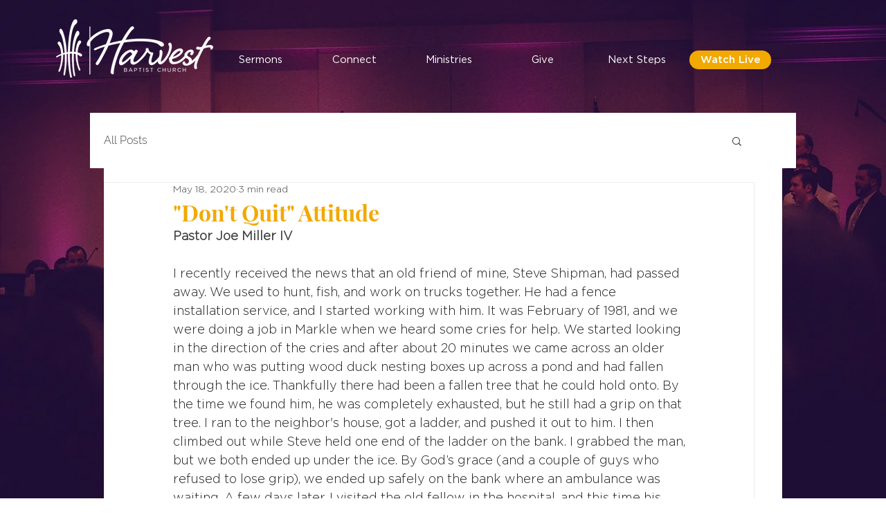

--- FILE ---
content_type: text/javascript
request_url: https://cdn.shopify.com/s/files/1/0033/3538/9233/files/pct_old_new1_3may2023.js?shop=67deba4e-2028-4294-b0c2-cfc51b6d670c
body_size: 18100
content:
var FlipClockwepc;if(typeof jQuery=="undefined"){var i=function(o,a){var l=document.createElement("script");l.src=o;var n=document.getElementsByTagName("head")[0],s=!1;l.onload=l.onreadystatechange=function(){s||this.readyState&&this.readyState!=="loaded"&&this.readyState!=="complete"||(s=!0,a(),l.onload=l.onreadystatechange=null,n.removeChild(l))},n.appendChild(l)},getScript=i;i("https://ajax.googleapis.com/ajax/libs/jquery/2.2.4/jquery.min.js",function(){if(typeof jQuery!="undefined"&&(jQuery.noConflict(),!o)){pct_import_libraries();var o=way2enjoy_pct()}})}else{var i_pct=function(){way2enjoy_pct_instance.pct_button_on_click()},e_pct=function(){way2enjoy_pct_instance.pct_close_on_click()},r_pct=function(a){way2enjoy_pct_instance.pct_button_on_click_v1(a)},t_pct=function(a){way2enjoy_pct_instance.pct_close_on_click_v1(a)},pct_button_on_click=i_pct,pct_close_on_click=e_pct,pct_button_on_click_v1=r_pct,pct_close_on_click_v1=t_pct;if(!way2enjoy_pct_instance){pct_import_libraries();var way2enjoy_pct_instance=way2enjoy_pct()}}function pct_import_libraries(){var o,a=function(){};a.extend=function(l,n){"use strict";var s=a.prototype.extend;a._prototyping=!0;var d=new this;s.call(d,l),d.base=function(){},delete a._prototyping;var h=d.constructor,u=d.constructor=function(){if(!a._prototyping){if(this._constructing||this.constructor==u)this._constructing=!0,h.apply(this,arguments),delete this._constructing;else if(arguments[0]!==null)return(arguments[0].extend||s).call(arguments[0],d)}};return u.ancestor=this,u.extend=this.extend,u.forEach=this.forEach,u.implement=this.implement,u.prototype=d,u.toString=this.toString,u.valueOf=function(k){return k=="object"?u:h.valueOf()},s.call(u,n),typeof u.init=="function"&&u.init(),u},a.prototype={extend:function(l,n){if(arguments.length>1){var s=this[l];if(s&&typeof n=="function"&&(!s.valueOf||s.valueOf()!=n.valueOf())&&/\bbase\b/.test(n)){var d=n.valueOf();(n=function(){var E=this.base||a.prototype.base;this.base=s;var V=d.apply(this,arguments);return this.base=E,V}).valueOf=function(E){return E=="object"?n:d},n.toString=a.toString}this[l]=n}else if(l){var h=a.prototype.extend;a._prototyping||typeof this=="function"||(h=this.extend||h);for(var u={toSource:null},k=["constructor","toString","valueOf"],oe=a._prototyping?0:1;F=k[oe++];)l[F]!=u[F]&&h.call(this,F,l[F]);for(var F in l)u[F]||h.call(this,F,l[F])}return this}},a=a.extend({constructor:function(){this.extend(arguments[0])}},{ancestor:Object,version:"1.1",forEach:function(l,n,s){for(var d in l)this.prototype[d]===void 0&&n.call(s,l[d],d,l)},implement:function(){for(var l=0;l<arguments.length;l++)typeof arguments[l]=="function"?arguments[l](this.prototype):this.prototype.extend(arguments[l]);return this},toString:function(){return String(this.valueOf())}}),function(l){"use strict";(FlipClockwepc=function(n,s,d){return s instanceof Object&&!(s instanceof Date)&&(d=s,s=0),new FlipClockwepc.Factory(n,s,d)}).Lang={},FlipClockwepc.Base=a.extend({buildDate:"2014-12-12",version:"0.7.7",constructor:function(n,s){typeof n!="object"&&(n={}),typeof s!="object"&&(s={}),this.setOptions(l.extend(!0,{},n,s))},callback:function(n){if(typeof n=="function"){for(var s=[],d=1;d<=arguments.length;d++)arguments[d]&&s.push(arguments[d]);n.apply(this,s)}},log:function(n){window.console&&console.log&&console.log(n)},getOption:function(n){return!!this[n]&&this[n]},getOptions:function(){return this},setOption:function(n,s){this[n]=s},setOptions:function(n){for(var s in n)n[s]!==void 0&&this.setOption(s,n[s])}})}(jQuery),function(l){"use strict";FlipClockwepc.Face=FlipClockwepc.Base.extend({autoStart:!0,dividers:[],factory:!1,lists:[],constructor:function(n,s){this.dividers=[],this.lists=[],this.base(s),this.factory=n},build:function(){this.autoStart&&this.start()},createDivider:function(n,s,d){typeof s!="boolean"&&s||(d=s,s=n);var h=['<span class="'+this.factory.classes.dot+' top"></span>','<span class="'+this.factory.classes.dot+' bottom"></span>'].join("");d&&(h=""),n=this.factory.localize(n);var u=['<span class="'+this.factory.classes.divider+" "+(s||"").toLowerCase()+'">','<span class="'+this.factory.classes.label+'">'+(n||"")+"</span>",h,"</span>"],k=l(u.join(""));return this.dividers.push(k),k},createList:function(n,s){typeof n=="object"&&(s=n,n=0);var d=new FlipClockwepc.List(this.factory,n,s);return this.lists.push(d),d},reset:function(){this.factory.time=new FlipClockwepc.Time(this.factory,this.factory.original?Math.round(this.factory.original):0,{minimumDigits:this.factory.minimumDigits}),this.flip(this.factory.original,!1)},appendDigitToClock:function(n){n.$_pctel.append(!1)},addDigit:function(n){var s=this.createList(n,{classes:{active:this.factory.classes.active,before:this.factory.classes.before,flip:this.factory.classes.flip}});this.appendDigitToClock(s)},start:function(){},stop:function(){},autoIncrement:function(){this.factory.countdown?this.decrement():this.increment()},increment:function(){this.factory.time.addSecond()},decrement:function(){this.factory.time.getTimeSeconds()==0?this.factory.stop():this.factory.time.subSecond()},flip:function(n,s){var d=this;l.each(n,function(h,u){var k=d.lists[h];k?(s||u==k.digit||k.play(),k.select(u)):d.addDigit(u)})}})}(jQuery),function(l){"use strict";FlipClockwepc.Factory=FlipClockwepc.Base.extend({animationRate:1e3,autoStart:!0,callbacks:{destroy:!1,create:!1,init:!1,interval:!1,start:!1,stop:!1,reset:!1},classes:{active:"flip-clock-active",before:"flip-clock-before",divider:"flip-clock-dividerht",dot:"flip-clock-dotht",label:"flip-clock-label",flip:"flip",play:"play",wrapper:"flip-clock-wrapperht"},clockFace:"HourlyCounter",countdown:!1,defaultClockFace:"HourlyCounter",defaultLanguage:"english",$_pctel:!1,face:!0,lang:!1,language:"english",minimumDigits:0,original:!1,running:!1,time:!1,timer:!1,$_pctwrapper:!1,constructor:function(n,s,d){d||(d={}),this.lists=[],this.running=!1,this.base(d),this.$_pctel=l(n).addClass(this.classes.wrapper),this.$_pctwrapper=this.$_pctel,this.original=s instanceof Date?s:s?Math.round(s):0,this.time=new FlipClockwepc.Time(this,this.original,{minimumDigits:this.minimumDigits,animationRate:this.animationRate}),this.timer=new FlipClockwepc.Timer(this,d),this.loadLanguage(this.language),this.loadClockFace(this.clockFace,d),this.autoStart&&this.start()},loadClockFace:function(n,s){var d,h=!1;return n=n.ucfirst()+"Face",this.face.stop&&(this.stop(),h=!0),this.$_pctel.html(""),this.time.minimumDigits=this.minimumDigits,(d=FlipClockwepc[n]?new FlipClockwepc[n](this,s):new FlipClockwepc[this.defaultClockFace+"Face"](this,s)).build(),this.face=d,h&&this.start(),this.face},loadLanguage:function(n){var s;return s=FlipClockwepc.Lang[n.ucfirst()]?FlipClockwepc.Lang[n.ucfirst()]:FlipClockwepc.Lang[n]?FlipClockwepc.Lang[n]:FlipClockwepc.Lang[this.defaultLanguage],this.lang=s},localize:function(n,s){var d=this.lang;if(!n)return null;var h=n.toLowerCase();return typeof s=="object"&&(d=s),d&&d[h]?d[h]:n},start:function(n){var s=this;s.running||s.countdown&&!(s.countdown&&s.time.time>0)?s.log("Trying to start timer when countdown already at 0"):(s.face.start(s.time),s.timer.start(function(){s.flip(),typeof n=="function"&&n()}))},stop:function(n){for(var s in this.face.stop(),this.timer.stop(n),this.lists)this.lists.hasOwnProperty(s)&&this.lists[s].stop()},reset:function(n){this.timer.reset(n),this.face.reset()},setTime:function(n){this.time.time=n,this.flip(!0)},getTime:function(n){return this.time},setCountdown:function(n){var s=this.running;this.countdown=!!n,s&&(this.stop(),this.start())},flip:function(n){this.face.flip(!1,n)}})}(jQuery),function(l){"use strict";FlipClockwepc.List=FlipClockwepc.Base.extend({digit:0,classes:{active:"flip-clock-active",before:"flip-clock-before",flip:"flip"},factory:!1,$_pctel:!1,$_pctobj:!1,items:[],lastDigit:0,constructor:function(n,s,d){this.factory=n,this.digit=s,this.lastDigit=s,this.$_pctel=this.createList(),this.$_pctobj=this.$_pctel,s>0&&this.select(s),this.factory.$_pctel.append(this.$_pctel)},select:function(n){if(n===void 0?n=this.digit:this.digit=n,this.digit!=this.lastDigit){var s=this.$_pctel.find("."+this.classes.before).removeClass(this.classes.before);this.$_pctel.find("."+this.classes.active).removeClass(this.classes.active).addClass(this.classes.before),this.appendListItem(this.classes.active,this.digit),s.remove(),this.lastDigit=this.digit}},play:function(){this.$_pctel.addClass(this.factory.classes.play)},stop:function(){var n=this;setTimeout(function(){n.$_pctel.removeClass(n.factory.classes.play)},this.factory.timer.interval)},createListItem:function(n,s){return['<li class="'+(n||"")+'">','<a href="#">','<div class="up">','<div class="shadow"></div>','<div class="inn">'+(s||"")+"</div>","</div>",'<div class="down">','<div class="shadow"></div>','<div class="inn">'+(s||"")+"</div>","</div>","</a>","</li>"].join("")},appendListItem:function(n,s){var d=this.createListItem(n,s);this.$_pctel.append(d)},createList:function(){var n=this.getPrevDigit()?this.getPrevDigit():this.digit;return l(['<ul class="'+this.classes.flip+" "+(this.factory.running?this.factory.classes.play:"")+'">',this.createListItem(this.classes.before,n),this.createListItem(this.classes.active,this.digit),"</ul>"].join(""))},getNextDigit:function(){return this.digit==9?0:this.digit+1},getPrevDigit:function(){return this.digit==0?9:this.digit-1}})}(jQuery),function(l){"use strict";String.prototype.ucfirst=function(){return this.substr(0,1).toUpperCase()+this.substr(1)},l.fn.FlipClockwepc=function(n,s){return new FlipClockwepc(l(this),n,s)},l.fn.FlipClockwepc=function(n,s){return l.fn.FlipClockwepc(n,s)}}(jQuery),function(l){"use strict";FlipClockwepc.Time=FlipClockwepc.Base.extend({time:0,factory:!1,minimumDigits:0,constructor:function(n,s,d){typeof d!="object"&&(d={}),d.minimumDigits||(d.minimumDigits=n.minimumDigits),this.base(d),this.factory=n,s&&(this.time=s)},convertDigitsToArray:function(n){var s=[];n=n.toString();for(var d=0;d<n.length;d++)n[d].match(/^\d*$_pct/g)&&s.push(n[d]);return s},digit:function(n){var s=this.toString(),d=s.length;return!!s[d-n]&&s[d-n]},digitize:function(n){var s=[];if(l.each(n,function(h,u){(u=u.toString()).length==1&&(u="0"+u);for(var k=0;k<u.length;k++)s.push(u.charAt(k))}),s.length>this.minimumDigits&&(this.minimumDigits=s.length),this.minimumDigits>s.length)for(var d=s.length;d<this.minimumDigits;d++)s.unshift("0");return s},getDateObject:function(){return this.time instanceof Date?this.time:new Date(new Date().getTime()+1e3*this.getTimeSeconds())},getDayCounter:function(n){var s=[this.getDays(),this.getHours(!0),this.getMinutes(!0)];return n&&s.push(this.getSeconds(!0)),this.digitize(s)},getDays:function(n){var s=this.getTimeSeconds()/60/60/24;return n&&(s%=7),Math.floor(s)},getHourCounter:function(){return this.digitize([this.getHours(),this.getMinutes(!0),this.getSeconds(!0)])},getHourly:function(){return this.getHourCounter()},getHours:function(n){var s=this.getTimeSeconds()/60/60;return n&&(s%=24),Math.floor(s)},getMilitaryTime:function(n,s){s===void 0&&(s=!0),n||(n=this.getDateObject());var d=[n.getHours(),n.getMinutes()];return s===!0&&d.push(n.getSeconds()),this.digitize(d)},getMinutes:function(n){var s=this.getTimeSeconds()/60;return n&&(s%=60),Math.floor(s)},getMinuteCounter:function(){return this.digitize([this.getMinutes(),this.getSeconds(!0)])},getTimeSeconds:function(n){return n||(n=new Date),this.time instanceof Date?this.factory.countdown?Math.max(this.time.getTime()/1e3-n.getTime()/1e3,0):n.getTime()/1e3-this.time.getTime()/1e3:this.time},getTime:function(n,s){s===void 0&&(s=!0),n||(n=this.getDateObject());var d=n.getHours(),h=[d>12?d-12:d===0?12:d,n.getMinutes()];return s===!0&&h.push(n.getSeconds()),this.digitize(h)},getSeconds:function(n){var s=this.getTimeSeconds();return n&&(s==60?s=0:s%=60),Math.ceil(s)},getWeeks:function(n){var s=this.getTimeSeconds()/60/60/24/7;return n&&(s%=52),Math.floor(s)},removeLeadingZeros:function(n,s){var d=0,h=[];return l.each(s,function(u,k){u<n?d+=parseInt(s[u],10):h.push(s[u])}),d===0?h:s},addSeconds:function(n){this.time instanceof Date?this.time.setSeconds(this.time.getSeconds()+n):this.time+=n},addSecond:function(){this.addSeconds(1)},subSeconds:function(n){this.time instanceof Date?this.time.setSeconds(this.time.getSeconds()-n):this.time-=n},subSecond:function(){this.subSeconds(1)},toString:function(){return this.getTimeSeconds().toString()}})}(jQuery),function(l){"use strict";FlipClockwepc.Timer=FlipClockwepc.Base.extend({callbacks:{destroy:!1,create:!1,init:!1,interval:!1,start:!1,stop:!1,reset:!1},count:0,factory:!1,interval:1e3,animationRate:1e3,constructor:function(n,s){this.base(s),this.factory=n,this.callback(this.callbacks.init),this.callback(this.callbacks.create)},getElapsed:function(){return this.count*this.interval},getElapsedTime:function(){return new Date(this.time+this.getElapsed())},reset:function(n){clearInterval(this.timer),this.count=0,this._setInterval(n),this.callback(this.callbacks.reset)},start:function(n){this.factory.running=!0,this._createTimer(n),this.callback(this.callbacks.start)},stop:function(n){this.factory.running=!1,this._clearInterval(n),this.callback(this.callbacks.stop),this.callback(n)},_clearInterval:function(){clearInterval(this.timer)},_createTimer:function(n){this._setInterval(n)},_destroyTimer:function(n){this._clearInterval(),this.timer=!1,this.callback(n),this.callback(this.callbacks.destroy)},_interval:function(n){this.callback(this.callbacks.interval),this.callback(n),this.count++},_setInterval:function(n){var s=this;s._interval(n),s.timer=setInterval(function(){s._interval(n)},this.interval)}})}(jQuery),o=jQuery,FlipClockwepc.TwentyFourHourClockFace=FlipClockwepc.Face.extend({constructor:function(l,n){this.base(l,n)},build:function(l){var n=this,s=this.factory.$_pctel.find("ul");this.factory.time.time||(this.factory.original=new Date,this.factory.time=new FlipClockwepc.Time(this.factory,this.factory.original)),(l=l||this.factory.time.getMilitaryTime(!1,this.showSeconds)).length>s.length&&o.each(l,function(d,h){n.createList(h)}),this.createDivider(),this.createDivider(),o(this.dividers[0]).insertBefore(this.lists[this.lists.length-2].$_pctel),o(this.dividers[1]).insertBefore(this.lists[this.lists.length-4].$_pctel),this.base()},flip:function(l,n){this.autoIncrement(),l=l||this.factory.time.getMilitaryTime(!1,this.showSeconds),this.base(l,n)}}),function(l){FlipClockwepc.CounterFace=FlipClockwepc.Face.extend({shouldAutoIncrement:!1,constructor:function(n,s){typeof s!="object"&&(s={}),n.autoStart=!!s.autoStart,s.autoStart&&(this.shouldAutoIncrement=!0),n.increment=function(){n.countdown=!1,n.setTime(n.getTime().getTimeSeconds()+1)},n.decrement=function(){n.countdown=!0;var d=n.getTime().getTimeSeconds();d>0&&n.setTime(d-1)},n.setValue=function(d){n.setTime(d)},n.setCounter=function(d){n.setTime(d)},this.base(n,s)},build:function(){var n=this,s=this.factory.$_pctel.find("ul"),d=this.factory.getTime().digitize([this.factory.getTime().time]);d.length>s.length&&l.each(d,function(h,u){n.createList(u).select(u)}),l.each(this.lists,function(h,u){u.play()}),this.base()},flip:function(n,s){this.shouldAutoIncrement&&this.autoIncrement(),n||(n=this.factory.getTime().digitize([this.factory.getTime().time])),this.base(n,s)},reset:function(){this.factory.time=new FlipClockwepc.Time(this.factory,this.factory.original?Math.round(this.factory.original):0),this.flip()}})}(jQuery),function(l){FlipClockwepc.DailyCounterFace=FlipClockwepc.Face.extend({showSeconds:!0,constructor:function(n,s){this.base(n,s)},build:function(n){var s=this,d=this.factory.$_pctel.find("ul"),h=0;(n=n||this.factory.time.getDayCounter(this.showSeconds)).length>d.length&&l.each(n,function(u,k){s.createList(k)}),this.showSeconds?l(this.createDivider("Seconds")).insertBefore(this.lists[this.lists.length-2].$_pctel):h=2,l(this.createDivider("Minutes")).insertBefore(this.lists[this.lists.length-4+h].$_pctel),l(this.createDivider("Hours")).insertBefore(this.lists[this.lists.length-6+h].$_pctel),l(this.createDivider("Days",!0)).insertBefore(this.lists[0].$_pctel),this.base()},flip:function(n,s){n||(n=this.factory.time.getDayCounter(this.showSeconds)),this.autoIncrement(),this.base(n,s)}})}(jQuery),function(l){FlipClockwepc.HourlyCounterFace=FlipClockwepc.Face.extend({constructor:function(n,s){this.base(n,s)},build:function(n,s){var d=this,h=this.factory.$_pctel.find("ul");(s=s||this.factory.time.getHourCounter()).length>h.length&&l.each(s,function(u,k){d.createList(k)}),l(this.createDivider("Seconds")).insertBefore(this.lists[this.lists.length-2].$_pctel),l(this.createDivider("Minutes")).insertBefore(this.lists[this.lists.length-4].$_pctel),n||l(this.createDivider("Hours",!0)).insertBefore(this.lists[0].$_pctel),this.base()},flip:function(n,s){n||(n=this.factory.time.getHourCounter()),this.autoIncrement(),this.base(n,s)},appendDigitToClock:function(n){this.base(n),this.dividers[0].insertAfter(this.dividers[0].next())}})}(jQuery),jQuery,FlipClockwepc.MinuteCounterFace=FlipClockwepc.HourlyCounterFace.extend({clearExcessDigits:!1,constructor:function(l,n){this.base(l,n)},build:function(){this.base(!0,this.factory.time.getMinuteCounter())},flip:function(l,n){l||(l=this.factory.time.getMinuteCounter()),this.base(l,n)}}),function(l){FlipClockwepc.TwelveHourClockFace=FlipClockwepc.TwentyFourHourClockFace.extend({meridium:!1,meridiumText:"AM",build:function(){var n=this.factory.time.getTime(!1,this.showSeconds);this.base(n),this.meridiumText=this.getMeridium(),this.meridium=l(['<ul class="flip-clock-meridiumht">',"<li>",'<a href="#">'+this.meridiumText+"</a>","</li>","</ul>"].join("")),this.meridium.insertAfter(this.lists[this.lists.length-1].$_pctel)},flip:function(n,s){this.meridiumText!=this.getMeridium()&&(this.meridiumText=this.getMeridium(),this.meridium.find("a").html(this.meridiumText)),this.base(this.factory.time.getTime(!1,this.showSeconds),s)},getMeridium:function(){return new Date().getHours()>=12?"PM":"AM"},isPM:function(){return this.getMeridium()=="PM"},isAM:function(){return this.getMeridium()=="AM"}})}(jQuery),jQuery,FlipClockwepc.Lang.Arabic={years:"\u0633\u0646\u0648\u0627\u062A",months:"\u0634\u0647\u0648\u0631",days:"\u0623\u064A\u0627\u0645",hours:"\u0633\u0627\u0639\u0627\u062A",minutes:"\u062F\u0642\u0627\u0626\u0642",seconds:"\u062B\u0648\u0627\u0646\u064A"},FlipClockwepc.Lang.ar=FlipClockwepc.Lang.Arabic,FlipClockwepc.Lang["ar-ar"]=FlipClockwepc.Lang.Arabic,FlipClockwepc.Lang.arabic=FlipClockwepc.Lang.Arabic,jQuery,FlipClockwepc.Lang.Danish={years:"\xC5r",months:"M\xE5neder",days:"Dage",hours:"Timer",minutes:"Minutter",seconds:"Sekunder"},FlipClockwepc.Lang.da=FlipClockwepc.Lang.Danish,FlipClockwepc.Lang["da-dk"]=FlipClockwepc.Lang.Danish,FlipClockwepc.Lang.danish=FlipClockwepc.Lang.Danish,jQuery,FlipClockwepc.Lang.German={years:"Jahre",months:"Monate",days:"Tage",hours:"Stunden",minutes:"Minuten",seconds:"Sekunden"},FlipClockwepc.Lang.de=FlipClockwepc.Lang.German,FlipClockwepc.Lang["de-de"]=FlipClockwepc.Lang.German,FlipClockwepc.Lang.german=FlipClockwepc.Lang.German,jQuery,FlipClockwepc.Lang.English={years:"Years",months:"Months",days:"Days",hours:"Hours",minutes:"Minutes",seconds:"Seconds"},FlipClockwepc.Lang.en=FlipClockwepc.Lang.English,FlipClockwepc.Lang["en-us"]=FlipClockwepc.Lang.English,FlipClockwepc.Lang.english=FlipClockwepc.Lang.English,jQuery,FlipClockwepc.Lang.Spanish={years:"A&#241;os",months:"Meses",days:"D&#205;as",hours:"Horas",minutes:"Minutos",seconds:"Segundos"},FlipClockwepc.Lang.es=FlipClockwepc.Lang.Spanish,FlipClockwepc.Lang["es-es"]=FlipClockwepc.Lang.Spanish,FlipClockwepc.Lang.spanish=FlipClockwepc.Lang.Spanish,jQuery,FlipClockwepc.Lang.Finnish={years:"Vuotta",months:"Kuukautta",days:"P\xE4iv\xE4\xE4",hours:"Tuntia",minutes:"Minuuttia",seconds:"Sekuntia"},FlipClockwepc.Lang.fi=FlipClockwepc.Lang.Finnish,FlipClockwepc.Lang["fi-fi"]=FlipClockwepc.Lang.Finnish,FlipClockwepc.Lang.finnish=FlipClockwepc.Lang.Finnish,jQuery,FlipClockwepc.Lang.French={years:"Ans",months:"Mois",days:"Jours",hours:"Heures",minutes:"Minutes",seconds:"Secondes"},FlipClockwepc.Lang.fr=FlipClockwepc.Lang.French,FlipClockwepc.Lang["fr-ca"]=FlipClockwepc.Lang.French,FlipClockwepc.Lang.french=FlipClockwepc.Lang.French,jQuery,FlipClockwepc.Lang.Italian={years:"Anni",months:"Mesi",days:"Giorni",hours:"Ore",minutes:"Minuti",seconds:"Secondi"},FlipClockwepc.Lang.it=FlipClockwepc.Lang.Italian,FlipClockwepc.Lang["it-it"]=FlipClockwepc.Lang.Italian,FlipClockwepc.Lang.italian=FlipClockwepc.Lang.Italian,jQuery,FlipClockwepc.Lang.Latvian={years:"Gadi",months:"M\u0113ne\u0161i",days:"Dienas",hours:"Stundas",minutes:"Min\u016Btes",seconds:"Sekundes"},FlipClockwepc.Lang.lv=FlipClockwepc.Lang.Latvian,FlipClockwepc.Lang["lv-lv"]=FlipClockwepc.Lang.Latvian,FlipClockwepc.Lang.latvian=FlipClockwepc.Lang.Latvian,jQuery,FlipClockwepc.Lang.Dutch={years:"Jaren",months:"Maanden",days:"Dagen",hours:"Uren",minutes:"Minuten",seconds:"Seconden"},FlipClockwepc.Lang.nl=FlipClockwepc.Lang.Dutch,FlipClockwepc.Lang["nl-be"]=FlipClockwepc.Lang.Dutch,FlipClockwepc.Lang.dutch=FlipClockwepc.Lang.Dutch,jQuery,FlipClockwepc.Lang.Norwegian={years:"\xC5r",months:"M\xE5neder",days:"Dager",hours:"Timer",minutes:"Minutter",seconds:"Sekunder"},FlipClockwepc.Lang.no=FlipClockwepc.Lang.Norwegian,FlipClockwepc.Lang.nb=FlipClockwepc.Lang.Norwegian,FlipClockwepc.Lang["no-nb"]=FlipClockwepc.Lang.Norwegian,FlipClockwepc.Lang.norwegian=FlipClockwepc.Lang.Norwegian,jQuery,FlipClockwepc.Lang.Portuguese={years:"Anos",months:"Meses",days:"Dias",hours:"Horas",minutes:"Minutos",seconds:"Segundos"},FlipClockwepc.Lang.pt=FlipClockwepc.Lang.Portuguese,FlipClockwepc.Lang["pt-br"]=FlipClockwepc.Lang.Portuguese,FlipClockwepc.Lang.portuguese=FlipClockwepc.Lang.Portuguese,jQuery,FlipClockwepc.Lang.Russian={years:"\u043B\u0435\u0442",months:"\u043C\u0435\u0441\u044F\u0446\u0435\u0432",days:"\u0434\u043D\u0435\u0439",hours:"\u0447\u0430\u0441\u043E\u0432",minutes:"\u043C\u0438\u043D\u0443\u0442",seconds:"\u0441\u0435\u043A\u0443\u043D\u0434"},FlipClockwepc.Lang.ru=FlipClockwepc.Lang.Russian,FlipClockwepc.Lang["ru-ru"]=FlipClockwepc.Lang.Russian,FlipClockwepc.Lang.russian=FlipClockwepc.Lang.Russian,jQuery,FlipClockwepc.Lang.Swedish={years:"\xC5r",months:"M\xE5nader",days:"Dagar",hours:"Timmar",minutes:"Minuter",seconds:"Sekunder"},FlipClockwepc.Lang.sv=FlipClockwepc.Lang.Swedish,FlipClockwepc.Lang["sv-se"]=FlipClockwepc.Lang.Swedish,FlipClockwepc.Lang.swedish=FlipClockwepc.Lang.Swedish,jQuery,FlipClockwepc.Lang.Chinese={years:"\u5E74",months:"\u6708",days:"\u65E5",hours:"\u65F6",minutes:"\u5206",seconds:"\u79D2"},FlipClockwepc.Lang.zh=FlipClockwepc.Lang.Chinese,FlipClockwepc.Lang["zh-cn"]=FlipClockwepc.Lang.Chinese,FlipClockwepc.Lang.chinese=FlipClockwepc.Lang.Chinese}function way2enjoy_pct(){var o,a,l,n,s,d,h,u="https://way2enjoy.com/shopify/1/countdowntimerpro/",k="https://way2enjoy.com/shopify/1/countdowntimerpro/",oe=' .flip-clock-wrapperht * {-webkit-box-sizing: border-box;-moz-box-sizing: border-box;-ms-box-sizing: border-box;-o-box-sizing: border-box;box-sizing: border-box;-webkit-backface-visibility: hidden;-moz-backface-visibility: hidden;-ms-backface-visibility: hidden;-o-backface-visibility: hidden;backface-visibility: hidden;}.flip-clock-wrapperht a {cursor: pointer;text-decoration: none;color: #ccc;}.flip-clock-wrapperht a:hover {color: #fff;}.flip-clock-wrapperht ul {list-style: none;}.flip-clock-wrapperht.clearfix:before, .flip-clock-wrapperht.clearfix:after {content: " ";display: table;}.flip-clock-wrapperht.clearfix:after {clear: both;}.flip-clock-wrapperht.clearfix {*zoom: 1;}.flip-clock-wrapperht {font: normal 11px "Helvetica Neue", Helvetica, sans-serif;-webkit-user-select: none;}.flip-clock-meridiumht {background: none !important;box-shadow: 0 0 0 !important;font-size: 36px !important;}.flip-clock-meridiumht a {color: #313333;}.flip-clock-wrapperht {text-align: center;position: relative;width: 100%;margin: 1em;}.flip-clock-wrapperht:before, .flip-clock-wrapperht:after {content: " ";display: table;}.flip-clock-wrapperht:after {clear: both;}.flip-clock-wrapperht ul {position: relative;float: left;margin: 1.25px;width: 15px;height: 22.5px;font-size: 20px;font-weight: bold;line-height: 21.75px;border-radius: 6px;background: #000;border: none !important;}.flip-clock-wrapperht ul li {z-index: 1;position: absolute;left: 0;top: 0;width: 100%;height: 100%;line-height: 21.75px;text-decoration: none !important;list-style-type: none !important;padding: 0 !important;margin: 0 !important;border: none !important;}.flip-clock-wrapperht ul li:first-child {z-index: 2;}.flip-clock-wrapperht ul li a {display: block;height: 100%;-webkit-perspective: 200px;-moz-perspective: 200px;perspective: 200px;margin: 0 !important;overflow: visible !important;cursor: default !important;font-weight: bold !important;}.flip-clock-wrapperht ul li a div {z-index: 1;position: absolute;left: 0;width: 100%;height: 50%;font-size: 20px;overflow: hidden;outline: 1px solid transparent;}.flip-clock-wrapperht ul li a div .shadow {position: absolute;width: 100%;height: 100%;z-index: 2;}.flip-clock-wrapperht ul li a div.up {-webkit-transform-origin: 50% 100%;-moz-transform-origin: 50% 100%;-ms-transform-origin: 50% 100%;-o-transform-origin: 50% 100%;transform-origin: 50% 100%;top: 0;border: none;padding: 0;line-height: inherit;float: none;display: block !important;min-height: inherit;}.flip-clock-wrapperht ul li a div.up:after {content: "";position: absolute;top: 44px;left: 0;z-index: 5;width: 100%;height: 3px;background-color: #000;background-color: rgba(0, 0, 0, 0.4);}.flip-clock-wrapperht ul li a div.down {-webkit-transform-origin: 50% 0;-moz-transform-origin: 50% 0;-ms-transform-origin: 50% 0;-o-transform-origin: 50% 0;transform-origin: 50% 0;bottom: 0;border-bottom-left-radius: 6px;border-bottom-rigwe-radius: 6px;border: none;padding: 0;margin:0;line-height: inherit;float: none;display: block !important;min-height: inherit;top: auto;}.flip-clock-wrapperht ul li a div div.inn {position: absolute;left: 0;z-index: 1;width: 100%;height: 200%;color: #ccc;text-shadow: 0 1px 2px rgba(0,0,0,0.4);text-align: center;background-color: #333;border-radius: 6px;font-size: 17.5px;}.flip-clock-wrapperht ul li a div.up div.inn {top: 0;}.flip-clock-wrapperht ul li a div.down div.inn {bottom: 0;}.flip-clock-wrapperht ul.play {left: initial;}.flip-clock-wrapperht ul.play li.flip-clock-before {z-index: 3;}.flip-clock-wrapperht .flip {box-shadow: 0 2px 5px rgba(0, 0, 0, 0.5);clear: none;}.flip-clock-wrapperht ul.play li.flip-clock-active {-webkit-animation: asd 0.5s 0.5s linear both;-moz-animation: asd 0.5s 0.5s linear both;animation: asd 0.5s 0.5s linear both;z-index: 5;}.flip-clock-dividerht {float: left;display: inline-block;position: relative;width: 5px;height: 25px;}.flip-clock-dividerht:first-child {width: 0;}.flip-clock-dotht {display: block;background: #323434;width: 2.5px;height: 2.5px;position: absolute;border-radius: 50%;box-shadow: 0 0 5px rgba(0, 0, 0, 0.5);left: 5px;}.flip-clock-dividerht .flip-clock-label {position: absolute;top: -1.5em;right: -86px;color: black;text-shadow: none;}.flip-clock-dividerht.minutes .flip-clock-label {right: -88px;}.flip-clock-dividerht.seconds .flip-clock-label {right: -91px;}.flip-clock-dotht.top {top: 30px;}.flip-clock-dotht.bottom {bottom: 30px;}@-webkit-keyframes asd {0% {z-index: 2;}20% {z-index: 4;}100% {z-index: 4;}}@-moz-keyframes asd {0% {z-index: 2;}20% {z-index: 4;}100% {z-index: 4;}}@-o-keyframes asd {0% {z-index: 2;}20% {z-index: 4;}100% {z-index: 4;}}@keyframes asd {0% {z-index: 2;}20% {z-index: 4;}100% {z-index: 4;}}.flip-clock-wrapperht ul.play li.flip-clock-active .down {z-index: 2;-webkit-animation: turn 0.45s 0.55s linear both;-moz-animation: turn 0.45s 0.55s linear both;animation: turn 0.45s 0.55s linear both;}@-webkit-keyframes turn {0% {-webkit-transform: rotateX(90deg);}100% {-webkit-transform: rotateX(0deg);}}@-moz-keyframes turn {0% {-moz-transform: rotateX(90deg);}100% {-moz-transform: rotateX(0deg);}}@-o-keyframes turn {0% {-o-transform: rotateX(90deg);}100% {-o-transform: rotateX(0deg);}}@keyframes turn {0% {transform: rotateX(90deg);}100% {transform: rotateX(0deg);}}.flip-clock-wrapperht ul.play li.flip-clock-before .up {z-index: 2;-webkit-animation: turn2 0.55s linear both;-moz-animation: turn2 0.55s linear both;animation: turn2 0.55s linear both;}@-webkit-keyframes turn2 {0% {-webkit-transform: rotateX(0deg);}100% {-webkit-transform: rotateX(-90deg);}}@-moz-keyframes turn2 {0% {-moz-transform: rotateX(0deg);}100% {-moz-transform: rotateX(-90deg);}}@-o-keyframes turn2 {0% {-o-transform: rotateX(0deg);}100% {-o-transform: rotateX(-90deg);}}@keyframes turn2 {0% {transform: rotateX(0deg);}100% {transform: rotateX(-90deg);}}.flip-clock-wrapperht ul li.flip-clock-active {z-index: 3;}.flip-clock-wrapperht ul.play li.flip-clock-before .up .shadow {background: -moz-linear-gradient(top, rgba(0, 0, 0, 0.1) 0%, black 100%);background: -webkit-gradient(linear, left top, left bottom, color-stop(0%, rgba(0, 0, 0, 0.1)), color-stop(100%, black));background: linear, top, rgba(0, 0, 0, 0.1) 0%, black 100%;background: -o-linear-gradient(top, rgba(0, 0, 0, 0.1) 0%, black 100%);background: -ms-linear-gradient(top, rgba(0, 0, 0, 0.1) 0%, black 100%);background: linear, to bottom, rgba(0, 0, 0, 0.1) 0%, black 100%;-webkit-animation: show 0.5s linear both;-moz-animation: show 0.5s linear both;animation: show 0.5s linear both;-webkit-transform: translateZ(0);-webkit-perspective: 1000;-webkit-backface-visibility: hidden;}.flip-clock-wrapperht ul.play li.flip-clock-active .up .shadow {background: -moz-linear-gradient(top, rgba(0, 0, 0, 0.1) 0%, black 100%);background: -webkit-gradient(linear, left top, left bottom, color-stop(0%, rgba(0, 0, 0, 0.1)), color-stop(100%, black));background: linear, top, rgba(0, 0, 0, 0.1) 0%, black 100%;background: -o-linear-gradient(top, rgba(0, 0, 0, 0.1) 0%, black 100%);background: -ms-linear-gradient(top, rgba(0, 0, 0, 0.1) 0%, black 100%);background: linear, to bottom, rgba(0, 0, 0, 0.1) 0%, black 100%;-webkit-animation: hide 0.5s 0.3s linear both;-moz-animation: hide 0.5s 0.3s linear both;animation: hide 0.5s 0.3s linear both;-webkit-transform: translateZ(0);-webkit-perspective: 1000;-webkit-backface-visibility: hidden;}.flip-clock-wrapperht ul.play li.flip-clock-before .down .shadow {background: -moz-linear-gradient(top, black 0%, rgba(0, 0, 0, 0.1) 100%);background: -webkit-gradient(linear, left top, left bottom, color-stop(0%, black), color-stop(100%, rgba(0, 0, 0, 0.1)));background: linear, top, black 0%, rgba(0, 0, 0, 0.1) 100%;background: -o-linear-gradient(top, black 0%, rgba(0, 0, 0, 0.1) 100%);background: -ms-linear-gradient(top, black 0%, rgba(0, 0, 0, 0.1) 100%);background: linear, to bottom, black 0%, rgba(0, 0, 0, 0.1) 100%;-webkit-animation: show 0.5s linear both;-moz-animation: show 0.5s linear both;animation: show 0.5s linear both;-webkit-transform: translateZ(0);-webkit-perspective: 1000;-webkit-backface-visibility: hidden;}.flip-clock-wrapperht ul.play li.flip-clock-active .down .shadow {background: -moz-linear-gradient(top, black 0%, rgba(0, 0, 0, 0.1) 100%);background: -webkit-gradient(linear, left top, left bottom, color-stop(0%, black), color-stop(100%, rgba(0, 0, 0, 0.1)));background: linear, top, black 0%, rgba(0, 0, 0, 0.1) 100%;background: -o-linear-gradient(top, black 0%, rgba(0, 0, 0, 0.1) 100%);background: -ms-linear-gradient(top, black 0%, rgba(0, 0, 0, 0.1) 100%);background: linear, to bottom, black 0%, rgba(0, 0, 0, 0.1) 100%;-webkit-animation: hide 0.5s 0.3s linear both;-moz-animation: hide 0.5s 0.3s linear both;animation: hide 0.5s 0.2s linear both;-webkit-transform: translateZ(0);-webkit-perspective: 1000;-webkit-backface-visibility: hidden;}@-webkit-keyframes show {0% {opacity: 0;}100% {opacity: 1;}}@-moz-keyframes show {0% {opacity: 0;}100% {opacity: 1;}}@-o-keyframes show {0% {opacity: 0;}100% {opacity: 1;}}@keyframes show {0% {opacity: 0;}100% {opacity: 1;}}@-webkit-keyframes hide {0% {opacity: 1;}100% {opacity: 0;}}@-moz-keyframes hide {0% {opacity: 1;}100% {opacity: 0;}}@-o-keyframes hide {0% {opacity: 1;}100% {opacity: 0;}}@keyframes hide {0% {opacity: 1;}100% {opacity: 0;}} .normaltimerr1 {display: inline-flex;justify-content: center;align-items: center;flex-wrap: wrap;vertical-align: middle;color:var(--pushdaddy-pct-background-tc);font-size:var(--pushdaddy-pct-font_timer_size);font-family:var(--pushdaddy-pct-font_timer);}.holdtimme1 {margin: 5px;text-align: center;display: inline-block;}.holdtimme1s {margin: 5px;text-align: left;display: inline-block;width:90px}.dholder1 {display: inline-block;font-size:var(--pushdaddy-ftimer_ls);font-weight: normal;margin-top: 5px;margin-left:2px;} .normaltimerr{justify-content:center;align-items:flex-end;vertical-align: middle;color:var(--pushdaddy-pct-background-tc);font-size:var(--pushdaddy-pct-font_timer_size);font-family:var(--pushdaddy-pct-font_timer);}.holdtimme{margin:5px;text-align:center;display:inline-block}.dholder{display:block;font-size:var(--pushdaddy-ftimer_ls);font-weight:400;margin-top:-15px}',F=".we-animated{-webkit-animation-duration:4s;animation-duration:4s;-webkit-animation-fill-mode:both;animation-fill-mode:both;-webkit-animation-delay:1s;animation-delay:1s}.we-animated.we-infinite{-webkit-animation-iteration-count:infinite;animation-iteration-count:infinite}@-webkit-keyframes we-emitting{13%{box-shadow:0 0 5px 5px rgba(0,0,0,.8)}100%,25%{box-shadow:0 0 0 0 rgba(0,0,0,.8)}}@keyframes we-emitting{13%{box-shadow:0 0 5px 5px rgba(0,0,0,.8)}100%,25%{box-shadow:0 0 0 0 rgba(0,0,0,.8)}}.we-emitting{-webkit-animation-name:we-emitting;animation-name:we-emitting;-webkit-transform-origin:center bottom;transform-origin:center bottom}@-webkit-keyframes we-bounce{13%,20%,25%,5%,from,to{-webkit-animation-timing-function:cubic-bezier(.215,.61,.355,1);animation-timing-function:cubic-bezier(.215,.61,.355,1);-webkit-transform:translate3d(0,0,0);transform:translate3d(0,0,0)}10%,12%{-webkit-animation-timing-function:cubic-bezier(.755,.05,.855,.06);animation-timing-function:cubic-bezier(.755,.05,.855,.06);-webkit-transform:translate3d(0,-30px,0);transform:translate3d(0,-30px,0)}17%{-webkit-animation-timing-function:cubic-bezier(.755,.05,.855,.06);animation-timing-function:cubic-bezier(.755,.05,.855,.06);-webkit-transform:translate3d(0,-15px,0);transform:translate3d(0,-15px,0)}23%{-webkit-transform:translate3d(0,-4px,0);transform:translate3d(0,-4px,0)}}@keyframes we-bounce{13%,20%,25%,5%,from,to{-webkit-animation-timing-function:cubic-bezier(.215,.61,.355,1);animation-timing-function:cubic-bezier(.215,.61,.355,1);-webkit-transform:translate3d(0,0,0);transform:translate3d(0,0,0)}10%,12%{-webkit-animation-timing-function:cubic-bezier(.755,.05,.855,.06);animation-timing-function:cubic-bezier(.755,.05,.855,.06);-webkit-transform:translate3d(0,-30px,0);transform:translate3d(0,-30px,0)}17%{-webkit-animation-timing-function:cubic-bezier(.755,.05,.855,.06);animation-timing-function:cubic-bezier(.755,.05,.855,.06);-webkit-transform:translate3d(0,-15px,0);transform:translate3d(0,-15px,0)}23%{-webkit-transform:translate3d(0,-4px,0);transform:translate3d(0,-4px,0)}}.we-bounce{-webkit-animation-name:we-bounce;animation-name:we-bounce;-webkit-transform-origin:center bottom;transform-origin:center bottom}@-webkit-keyframes we-flash{12%,6%,from,to{opacity:1}3%,9%{opacity:0}}@keyframes we-flash{12%,6%,from,to{opacity:1}3%,9%{opacity:0}}.we-flash{-webkit-animation-name:we-flash;animation-name:we-flash}@-webkit-keyframes we-rubberBand{25%,from,to{-webkit-transform:scale3d(1,1,1);transform:scale3d(1,1,1)}7%{-webkit-transform:scale3d(1.25,.75,1);transform:scale3d(1.25,.75,1)}10%{-webkit-transform:scale3d(.75,1.25,1);transform:scale3d(.75,1.25,1)}12%{-webkit-transform:scale3d(1.15,.85,1);transform:scale3d(1.15,.85,1)}16%{-webkit-transform:scale3d(.95,1.05,1);transform:scale3d(.95,1.05,1)}18%{-webkit-transform:scale3d(1.05,.95,1);transform:scale3d(1.05,.95,1)}}@keyframes we-rubberBand{25%,from,to{-webkit-transform:scale3d(1,1,1);transform:scale3d(1,1,1)}7%{-webkit-transform:scale3d(1.25,.75,1);transform:scale3d(1.25,.75,1)}10%{-webkit-transform:scale3d(.75,1.25,1);transform:scale3d(.75,1.25,1)}12%{-webkit-transform:scale3d(1.15,.85,1);transform:scale3d(1.15,.85,1)}16%{-webkit-transform:scale3d(.95,1.05,1);transform:scale3d(.95,1.05,1)}18%{-webkit-transform:scale3d(1.05,.95,1);transform:scale3d(1.05,.95,1)}}.we-rubberBand{-webkit-animation-name:we-rubberBand;animation-name:we-rubberBand}@-webkit-keyframes we-swing{5%{-webkit-transform:rotate3d(0,0,1,15deg);transform:rotate3d(0,0,1,15deg)}10%{-webkit-transform:rotate3d(0,0,1,-10deg);transform:rotate3d(0,0,1,-10deg)}15%{-webkit-transform:rotate3d(0,0,1,5deg);transform:rotate3d(0,0,1,5deg)}20%{-webkit-transform:rotate3d(0,0,1,-5deg);transform:rotate3d(0,0,1,-5deg)}25%,to{-webkit-transform:rotate3d(0,0,1,0deg);transform:rotate3d(0,0,1,0deg)}}@keyframes we-swing{5%{-webkit-transform:rotate3d(0,0,1,15deg);transform:rotate3d(0,0,1,15deg)}10%{-webkit-transform:rotate3d(0,0,1,-10deg);transform:rotate3d(0,0,1,-10deg)}15%{-webkit-transform:rotate3d(0,0,1,5deg);transform:rotate3d(0,0,1,5deg)}20%{-webkit-transform:rotate3d(0,0,1,-5deg);transform:rotate3d(0,0,1,-5deg)}25%,to{-webkit-transform:rotate3d(0,0,1,0deg);transform:rotate3d(0,0,1,0deg)}}.we-swing{-webkit-transform-origin:top center;transform-origin:top center;-webkit-animation-name:we-swing;animation-name:we-swing}@-webkit-keyframes we-tada{25%,from,to{-webkit-transform:scale3d(1,1,1);transform:scale3d(1,1,1)}2%,5%{-webkit-transform:scale3d(.9,.9,.9) rotate3d(0,0,1,-3deg);transform:scale3d(.9,.9,.9) rotate3d(0,0,1,-3deg)}12%,17%,22%,7%{-webkit-transform:scale3d(1.1,1.1,1.1) rotate3d(0,0,1,3deg);transform:scale3d(1.1,1.1,1.1) rotate3d(0,0,1,3deg)}10%,15%,20%{-webkit-transform:scale3d(1.1,1.1,1.1) rotate3d(0,0,1,-3deg);transform:scale3d(1.1,1.1,1.1) rotate3d(0,0,1,-3deg)}}@keyframes we-tada{25%,from,to{-webkit-transform:scale3d(1,1,1);transform:scale3d(1,1,1)}2%,5%{-webkit-transform:scale3d(.9,.9,.9) rotate3d(0,0,1,-3deg);transform:scale3d(.9,.9,.9) rotate3d(0,0,1,-3deg)}12%,17%,22%,7%{-webkit-transform:scale3d(1.1,1.1,1.1) rotate3d(0,0,1,3deg);transform:scale3d(1.1,1.1,1.1) rotate3d(0,0,1,3deg)}10%,15%,20%{-webkit-transform:scale3d(1.1,1.1,1.1) rotate3d(0,0,1,-3deg);transform:scale3d(1.1,1.1,1.1) rotate3d(0,0,1,-3deg)}}.we-tada{-webkit-animation-name:we-tada;animation-name:we-tada}@-webkit-keyframes we-wobble{25%,from,to{-webkit-transform:translate3d(0,0,0);transform:translate3d(0,0,0)}3%{-webkit-transform:translate3d(-25%,0,0) rotate3d(0,0,1,-5deg);transform:translate3d(-25%,0,0) rotate3d(0,0,1,-5deg)}7%{-webkit-transform:translate3d(20%,0,0) rotate3d(0,0,1,3deg);transform:translate3d(20%,0,0) rotate3d(0,0,1,3deg)}11%{-webkit-transform:translate3d(-15%,0,0) rotate3d(0,0,1,-3deg);transform:translate3d(-15%,0,0) rotate3d(0,0,1,-3deg)}15%{-webkit-transform:translate3d(10%,0,0) rotate3d(0,0,1,2deg);transform:translate3d(10%,0,0) rotate3d(0,0,1,2deg)}18%{-webkit-transform:translate3d(-5%,0,0) rotate3d(0,0,1,-1deg);transform:translate3d(-5%,0,0) rotate3d(0,0,1,-1deg)}}@keyframes we-wobble{25%,from,to{-webkit-transform:translate3d(0,0,0);transform:translate3d(0,0,0)}3%{-webkit-transform:translate3d(-25%,0,0) rotate3d(0,0,1,-5deg);transform:translate3d(-25%,0,0) rotate3d(0,0,1,-5deg)}7%{-webkit-transform:translate3d(20%,0,0) rotate3d(0,0,1,3deg);transform:translate3d(20%,0,0) rotate3d(0,0,1,3deg)}11%{-webkit-transform:translate3d(-15%,0,0) rotate3d(0,0,1,-3deg);transform:translate3d(-15%,0,0) rotate3d(0,0,1,-3deg)}15%{-webkit-transform:translate3d(10%,0,0) rotate3d(0,0,1,2deg);transform:translate3d(10%,0,0) rotate3d(0,0,1,2deg)}18%{-webkit-transform:translate3d(-5%,0,0) rotate3d(0,0,1,-1deg);transform:translate3d(-5%,0,0) rotate3d(0,0,1,-1deg)}}.we-wobble{-webkit-animation-name:we-wobble;animation-name:we-wobble}@-webkit-keyframes we-jello{5.6%,50%,from,to{-webkit-transform:translate3d(0,0,0);transform:translate3d(0,0,0)}11.1%{-webkit-transform:skewX(-12.5deg) skewY(-12.5deg);transform:skewX(-12.5deg) skewY(-12.5deg)}16.6%{-webkit-transform:skewX(6.25deg) skewY(6.25deg);transform:skewX(6.25deg) skewY(6.25deg)}22.2%{-webkit-transform:skewX(-3.125deg) skewY(-3.125deg);transform:skewX(-3.125deg) skewY(-3.125deg)}27.7%{-webkit-transform:skewX(1.5625deg) skewY(1.5625deg);transform:skewX(1.5625deg) skewY(1.5625deg)}33.3%{-webkit-transform:skewX(-.78125deg) skewY(-.78125deg);transform:skewX(-.78125deg) skewY(-.78125deg)}38.8%{-webkit-transform:skewX(.390625deg) skewY(.390625deg);transform:skewX(.390625deg) skewY(.390625deg)}44.4%{-webkit-transform:skewX(-.1953125deg) skewY(-.1953125deg);transform:skewX(-.1953125deg) skewY(-.1953125deg)}}@keyframes we-jello{5.6%,50%,from,to{-webkit-transform:translate3d(0,0,0);transform:translate3d(0,0,0)}11.1%{-webkit-transform:skewX(-12.5deg) skewY(-12.5deg);transform:skewX(-12.5deg) skewY(-12.5deg)}16.6%{-webkit-transform:skewX(6.25deg) skewY(6.25deg);transform:skewX(6.25deg) skewY(6.25deg)}22.2%{-webkit-transform:skewX(-3.125deg) skewY(-3.125deg);transform:skewX(-3.125deg) skewY(-3.125deg)}27.7%{-webkit-transform:skewX(1.5625deg) skewY(1.5625deg);transform:skewX(1.5625deg) skewY(1.5625deg)}33.3%{-webkit-transform:skewX(-.78125deg) skewY(-.78125deg);transform:skewX(-.78125deg) skewY(-.78125deg)}38.8%{-webkit-transform:skewX(.390625deg) skewY(.390625deg);transform:skewX(.390625deg) skewY(.390625deg)}44.4%{-webkit-transform:skewX(-.1953125deg) skewY(-.1953125deg);transform:skewX(-.1953125deg) skewY(-.1953125deg)}}.we-jello{-webkit-animation-name:we-jello;animation-name:we-jello;-webkit-transform-origin:center;transform-origin:center}@-webkit-keyframes we-flip{from{-webkit-transform:perspective(400px) rotate3d(0,1,0,-360deg);transform:perspective(400px) rotate3d(0,1,0,-360deg);-webkit-animation-timing-function:ease-out;animation-timing-function:ease-out}5%{-webkit-transform:perspective(400px) translate3d(0,0,150px) rotate3d(0,1,0,-190deg);transform:perspective(400px) translate3d(0,0,150px) rotate3d(0,1,0,-190deg);-webkit-animation-timing-function:ease-out;animation-timing-function:ease-out}6%{-webkit-transform:perspective(400px) translate3d(0,0,150px) rotate3d(0,1,0,-170deg);transform:perspective(400px) translate3d(0,0,150px) rotate3d(0,1,0,-170deg);-webkit-animation-timing-function:ease-in;animation-timing-function:ease-in}10%{-webkit-transform:perspective(400px) scale3d(.95,.95,.95);transform:perspective(400px) scale3d(.95,.95,.95);-webkit-animation-timing-function:ease-in;animation-timing-function:ease-in}12%,to{-webkit-transform:perspective(400px);transform:perspective(400px);-webkit-animation-timing-function:ease-in;animation-timing-function:ease-in}}@keyframes we-flip{from{-webkit-transform:perspective(400px) rotate3d(0,1,0,-360deg);transform:perspective(400px) rotate3d(0,1,0,-360deg);-webkit-animation-timing-function:ease-out;animation-timing-function:ease-out}5%{-webkit-transform:perspective(400px) translate3d(0,0,150px) rotate3d(0,1,0,-190deg);transform:perspective(400px) translate3d(0,0,150px) rotate3d(0,1,0,-190deg);-webkit-animation-timing-function:ease-out;animation-timing-function:ease-out}6%{-webkit-transform:perspective(400px) translate3d(0,0,150px) rotate3d(0,1,0,-170deg);transform:perspective(400px) translate3d(0,0,150px) rotate3d(0,1,0,-170deg);-webkit-animation-timing-function:ease-in;animation-timing-function:ease-in}10%{-webkit-transform:perspective(400px) scale3d(.95,.95,.95);transform:perspective(400px) scale3d(.95,.95,.95);-webkit-animation-timing-function:ease-in;animation-timing-function:ease-in}12%,to{-webkit-transform:perspective(400px);transform:perspective(400px);-webkit-animation-timing-function:ease-in;animation-timing-function:ease-in}}.we-flip{-webkit-backface-visibility:visible;backface-visibility:visible;-webkit-animation-name:we-flip;animation-name:we-flip}";function E(){jQuery.ajax({url:u+"pct_get_bars_trial_new.php?shop="+J(),method:"GET",dataType:"json",success:function(c){if(function(b,m){try{sessionStorage.setItem(b,m)}catch(g){return}}("pct_payload",JSON.stringify(c)),c.shop_active=="yes"){a=c.bars,l=c.record;for(var p=0;p<a.length;p++)a[p].start_on=new Date(a[p].start_on),a[p].end_on=new Date(a[p].end_on),a[p].daily_start_on=new Date(a[p].daily_start_on),a[p].daily_end_on=new Date(a[p].daily_end_on),a[p].selected_weekdays=a[p].selected_weekdays.trim().length>0?a[p].selected_weekdays.trim().split(","):[];V()}}})}function makeTimer(){document.documentElement.style.setProperty("--pushdaddy-pct-background-tc",""+a[o].clock_color),document.documentElement.style.setProperty("--pushdaddy-pct-font_timer_size",""+a[o].font_timer_size+"px"),document.documentElement.style.setProperty("--pushdaddy-pct-font_timer",""+a[o].font_timer),document.documentElement.style.setProperty("--pushdaddy-ftimer_ls",""+a[o].timerlblsize+"px");var endTime=Date.parse(a[o].end_on)/1e3,jdjfjdjyy=a[o].timer_designs;if(jdjfjdjyy==1)var thisstyletrer="dholder";else var thisstyletrer="dholder1";var now=new Date;now=Date.parse(now)/1e3;var timeLeft=endTime-now,days=Math.floor(timeLeft/86400),hours=Math.floor((timeLeft-days*86400)/3600),minutes=Math.floor((timeLeft-days*86400-hours*3600)/60),seconds=Math.floor(timeLeft-days*86400-hours*3600-minutes*60);hours<"10"&&(hours="0"+hours),minutes<"10"&&(minutes="0"+minutes),seconds<"10"&&(seconds="0"+seconds),$("#days").html(days+"<span class='"+thisstyletrer+"'>"+a[o].day_text+"</span>"),$("#hours").html(hours+"<span class='"+thisstyletrer+"'>"+a[o].hour_text+"</span>"),$("#minutes").html(minutes+"<span class='"+thisstyletrer+"'>"+a[o].minute_text+"</span>"),$("#seconds").html(seconds+"<span class='"+thisstyletrer+"'>"+a[o].second_text+"</span>")}function V(){if(A("pct_close_clicked")!=="yes"){if(!d)for(var c=0;c<a.length;c++)a[c].score=ke(a[c]),a[c].score>h&&(h=a[c].score);if(h!=0){for(c=0;c<a.length;c++)if(!(ke(a[c])<h)){o=c;break}(function(){if(n.indexOf(a[o].font)>-1)Y();else if(s.indexOf(a[o].font)>-1)Y();else{s+=","+a[o].font;var p=document.createElement("link"),b=document.getElementsByTagName("head")[0];p.setAttribute("href","https://fonts.googleapis.com/css?family="+a[o].font.replace(/ /g,"+")),p.setAttribute("type","text/css"),p.setAttribute("rel","stylesheet"),p.onload=Y,b.insertBefore(p,b.firstChild)}})(),function(){if(n.indexOf(a[o].font_timer)>-1)Y();else if(s.indexOf(a[o].font_timer)>-1)Y();else{s+=","+a[o].font_timer;var p=document.createElement("link"),b=document.getElementsByTagName("head")[0];p.setAttribute("href","https://fonts.googleapis.com/css?family="+a[o].font_timer.replace(/ /g,"+")),p.setAttribute("type","text/css"),p.setAttribute("rel","stylesheet"),p.onload=Y,b.insertBefore(p,b.firstChild)}}()}}}function ke(c){var p=1;if(c.target_device!="all"&&(c.target_device=="desktop"&&_e()||c.target_device=="mobile"&&!_e()))return 0;var b=new Date,m=b.getDay().toString();if(b>c.end_on||b<c.start_on)return 0;if(c.clock_type=="daily"){if(c.is_recur_cookied&&(_=A("pct"+c.bar_id))&&parseInt(_)<b.getTime())return 0;var g=c.daily_start_on.getTime()%864e5,z=c.daily_end_on.getTime()%864e5,L=b.getTime()%864e5;if((L-g>0?L-g:L-g+864e5)>(z-g>0?z-g:z-g+864e5)||c.selected_weekdays.indexOf(m)<0)return 0}else if(c.clock_type=="recur"){if(c.is_recur_cookied&&(_=A("pct"+c.bar_id))&&parseInt(_)<b.getTime()||Math.round((b.getTime()-c.start_on.getTime())/1e3)%(3600*(c.recur_active_hour+c.recur_inactive_hour))>3600*c.recur_active_hour)return 0}else if(c.clock_type=="fixed"){var _;if((_=A("pct"+c.bar_id))&&parseInt(_)<b.getTime()&&c.is_recur_cookied===!0)return 0}if(c.source_page!="any"&&c.source_page.charAt(0)!=":"){var O=function(){if(A("pct_source"))return A("pct_source");var Q=document.referrer,P=document.location.hostname;return Q.length>0&&Q.indexOf(P)==-1?(C("pct_source",Q,28800),Q):(C("pct_source","",28800),"")}();if(O.indexOf("facebook")>-1&&c.source_page.indexOf("facebook")>-1)p+=1e3;else if(O.indexOf("pinterest")>-1&&window.location.href.indexOf("utm")>-1&&(window.location.href.indexOf("Pinterest")>-1||window.location.href.indexOf("pinterest")>-1))p+=1e3;else{if(O.indexOf(c.source_page)==-1)return 0;p+=1e3}}if(c.source_page.charAt(0)===":"){for(var $2=c.source_page.substring(1,c.source_page.length).split(","),x=!1,N=0;N<$2.length;){if(Xe($2[N].trim())===!0){x=!0;break}N+=1}if(x!==!0)return 0;p+=1e3}if(c.countries!=""&&(p+=100),c.display_page!="all"){var I=window.location.pathname,H=window.location.href;if(c.display_page=="home"&&I!="/"||c.display_page.charAt(0)=="/"&&c.display_page!=I)return 0;if(c.display_page.charAt(0)==":"){for(var w=c.display_page.substring(1,c.display_page.length).split(","),y=!1,T=0;T<w.length;){if(H.indexOf(w[T].trim())>-1){y=!0;break}T+=1}if(y!==!0)return 0;p+=10}else p+=10}if(c.exclude_page){if(I=window.location.pathname,H=window.location.href,c.exclude_page==="home"&&I==="/"||c.exclude_page.charAt(0)==="/"&&c.exclude_page===I)return 0;if(c.exclude_page.charAt(0)==":"){for(w=c.exclude_page.substring(1,c.exclude_page.length).split(","),y=!1,T=0;T<w.length;){if(H.indexOf(w[T].trim())>-1){y=!0;break}T+=1}if(y===!0)return 0;p+=10}else p+=10}return p}function Y(){if(!A("pct_cool_down_seconds")){var c=new Date;if(a[o].align_position=="1")var p="center";else if(a[o].align_position=="2")var p="left";else var p="right";if(a[o].break_position=="1")var b="<br>";else if(a[o].break_position=="2")var m="<br>";else var m="";if(a[o].font_weight=="3")var g="900";else if(a[o].font_weight=="2")var g="normal";else var g="bold";if(a[o].clock_type=="daily"){var z=a[o].daily_start_on.getTime()%864e5,L=a[o].daily_end_on.getTime()%864e5,_=c.getTime()%864e5,O=L-z>0?L-z:L-z+864e5,$2=_-z>0?_-z:_-z+864e5,x=Math.round((O-$2)/1e3);a[o].is_recur_cookied&&C("pct"+a[o].bar_id,c.getTime()+1e3*x,31536e3)}else if(a[o].clock_type=="recur"){var N=Math.round((c.getTime()-a[o].start_on.getTime())/1e3)%(3600*(a[o].recur_active_hour+a[o].recur_inactive_hour)),I=3600*a[o].recur_active_hour-N;x=I,a[o].is_recur_cookied&&C("pct"+a[o].bar_id,c.getTime()+1e3*I,31536e3)}else if(a[o].clock_type=="fixed"){var H=A("pct"+a[o].bar_id);H?parseInt(H)>c.getTime()?x=Math.round((parseInt(H)-c.getTime())/1e3):a[o].is_recur_cookied==0&&(x=60*a[o].fixed_minutes,C("pct"+a[o].bar_id,c.getTime()+1e3*x,31536e3)):(x=60*a[o].fixed_minutes,C("pct"+a[o].bar_id,c.getTime()+1e3*x,31536e3))}else x=(a[o].end_on.getTime()-c.getTime())/1e3;var jdjfjdjyy=a[o].timer_designs,secondsssn=x=(a[o].end_on.getTime()-c.getTime())/1e3;if(secondsssn>=3600&&secondsssn<=86400)var timedjdjdj='<span class="holdtimme" id="hours"></span><span class="holdtimme" id="minutes"></span><span class="holdtimme" id="seconds"></span>',timedjdjdj2='<span class="holdtimme1" id="hours"></span><span class="holdtimme1" id="minutes"></span><span class="holdtimme1s" id="seconds"></span>';else if(secondsssn<3600)var timedjdjdj='<span class="holdtimme" id="minutes"></span><span class="holdtimme" id="seconds"></span>',timedjdjdj2='<span class="holdtimme1" id="minutes"></span><span class="holdtimme1s" id="seconds"></span>';else var timedjdjdj='<span class="holdtimme" id="days"></span><span class="holdtimme" id="hours"></span><span class="holdtimme" id="minutes"></span><span class="holdtimme" id="seconds"></span>',timedjdjdj2='<span class="holdtimme1" id="days"></span><span class="holdtimme1" id="hours"></span><span class="holdtimme1" id="minutes"></span><span class="holdtimme1s" id="seconds"></span>';if(jdjfjdjyy==1)var thisstyle='<span class="normaltimerr">'+timedjdjdj+"</span>";else if(jdjfjdjyy==2)var thisstyle='<span class="normaltimerr1">'+timedjdjdj2+"</span>";else var thisstyle='<div id="pct-flip-clock" style="display:inline-block;"></div>';if(a[o].position==="top_push_v1"||a[o].position==="top_push_sticky_v1")if(a[o].button_disable===!0&&a[o].entire_bar_clickable===!0)if(a[o].close_option===!1)var w='<div id="pct_background" onclick="pct_button_on_click_v1(event)" style="opacity: 0; margin: 0; padding: 0; left: 0; height: auto; width: 100%; z-index: 1000000; position: relative; cursor: pointer;"><div id="pct_bar" style="text-align: center; margin: 0; padding: 0; left: 0; height: auto; width: 100%; box-sizing: border-box; border: none;"><div id="pct_content" style="text-align:'+p+'; display: block; width: 100%; position:relative; color:inherit;"><span id="pct_message_one" style="display:inline-block;font-weight:'+g+';"></span>'+m+thisstyle+m+'<div style="display: inline-block"><span id="pct_message_two" style="display:inline-block;font-weight:'+g+';"></span></div></div></div></div>';else w='<div id="pct_background" onclick="pct_button_on_click_v1(event)" style="opacity: 0; margin: 0; padding: 0; left: 0; height: auto; width: 100%; z-index: 1000000; position: relative; cursor: pointer;"><div id="pct_bar" style="text-align: center; margin: 0; padding: 0; left: 0; height: auto; width: 100%; box-sizing: border-box; border: none;"><div id="pct_content" style="text-align:'+p+'; display: block; width: 100%; position:relative; color:inherit;"><span id="pct_message_one" style="display:inline-block;font-weight:'+g+';"></span>'+m+thisstyle+m+'<div style="display: inline-block"><span id="pct_message_two" style="display:inline-block;font-weight:'+g+';"></span></div><div><a id="pct_close" style="position:absolute; right:8px; top:50%; transform:translateY(-50%); font-family:Helvetica, Arial, sans-serif; font-weight:'+g+'; font-size:18px; text-decoration: none;" href="#" onclick="pct_close_on_click_v1(event)">X</a></div></div></div></div>';else a[o].button_disable===!1&&a[o].entire_bar_clickable===!1?a[o].close_option===!1?w='<div id="pct_background" style="opacity: 0; margin: 0px; padding: 0px; left: 0px; height: auto; width: 100%; z-index: 1000000; position: relative;"><div id="pct_bar" style="text-align: center; margin: 0px; padding: 0px; left: 0px; height: auto; width: 100%; box-sizing: border-box; border: none;"><div id="pct_content" style="text-align:'+p+'; display: block; width: 100%; position:relative; color:inherit;"><span id="pct_message_one" style="display:inline-block;font-weight:'+g+';"></span>'+m+thisstyle+m+'<div style="display: inline-block"><span id="pct_message_two" style="display:inline-block;font-weight:'+g+';"></span><span style="display:inline-block; vertical-align: middle;"><a id="pct_button" style="outline:none; border:none; width: auto; height: inherit; display: inline-block; padding:0 1em; border-radius:.25em; margin: 0 0 0 1em; font-family: inherit; font-size: 0.875em; line-height: 2em; text-align: center; vertical-align: top; cursor: pointer; text-decoration: none; -webkit-appearance:none; appearance:none;" type="button" href="'+a[o].button_link+'" ></a></span></div></div></div></div>':w='<div id="pct_background" style="opacity: 0; margin: 0px; padding: 0px; left: 0px; height: auto; width: 100%; z-index: 1000000; position: relative;"><div id="pct_bar" style="text-align: center; margin: 0px; padding: 0px; left: 0px; height: auto; width: 100%; box-sizing: border-box; border: none;"><div id="pct_content" style="text-align:'+p+'; display: block; width: 100%; position:relative; color:inherit;"><span id="pct_message_one" style="display:inline-block;font-weight:'+g+';"></span>'+m+thisstyle+m+'<div style="display: inline-block"><span id="pct_message_two" style="display:inline-block;font-weight:'+g+';"></span><span style="display:inline-block; vertical-align: middle;"><a id="pct_button" style="outline:none; border:none; width: auto; height: inherit; display: inline-block; padding:0 1em; border-radius:.25em; margin: 0 0 0 1em; font-family: inherit; font-size: 0.875em; line-height: 2em; text-align: center; vertical-align: top; cursor: pointer; text-decoration: none; -webkit-appearance:none; appearance:none;" type="button" href="'+a[o].button_link+'"></a></span></div><div><a id="pct_close" style="position:absolute; right:8px; top:50%; transform:translateY(-50%); font-family:Helvetica, Arial, sans-serif; font-weight:'+g+'; font-size:18px; text-decoration: none;" href="#" onclick="pct_close_on_click_v1(event)">X</a></div></div></div></div>':a[o].close_option===!1?w='<div id="pct_background" style="opacity: 0; margin: 0px; padding: 0px; left: 0px; height: auto; width: 100%; z-index: 1000000; position: relative;"><div id="pct_bar" style="text-align: center; margin: 0px; padding: 0px; left: 0px; height: auto; width: 100%; box-sizing: border-box; border: none;"><div id="pct_content" style="text-align:'+p+'; display: block; width: 100%; position:relative; color:inherit;"><span id="pct_message_one" style="display:inline-block;font-weight:'+g+';"></span>'+m+thisstyle+m+'<div style="display: inline-block"><span id="pct_message_two" style="display:inline-block;font-weight:'+g+';"></span></div></div></div></div>':w='<div id="pct_background" style="opacity: 0; margin: 0px; padding: 0px; left: 0px; height: auto; width: 100%; z-index: 1000000; position: relative;"><div id="pct_bar" style="text-align: center; margin: 0px; padding: 0px; left: 0px; height: auto; width: 100%; box-sizing: border-box; border: none;"><div id="pct_content" style="text-align:'+p+'; display: block; width: 100%; position:relative; color:inherit;"><span id="pct_message_one" style="display:inline-block;font-weight:'+g+';"></span>'+m+thisstyle+m+'<div style="display: inline-block"><span id="pct_message_two" style="display:inline-block;font-weight:'+g+';"></span></div><div><a id="pct_close" style="position:absolute; right:8px; top:50%; transform:translateY(-50%); font-family:Helvetica, Arial, sans-serif; font-weight:'+g+'; font-size:18px; text-decoration: none;" href="#" onclick="pct_close_on_click_v1(event)">X</a></div></div></div></div>';else a[o].button_disable===!0&&a[o].entire_bar_clickable===!0?a[o].close_option===!1?w='<a href="javascript:pct_button_on_click()" style="display: block; color: inherit;"><div id="pct_background" style="opacity: 0; margin: 0px; padding: 0px; left: 0px; height: auto; width: 100%; z-index: 99999;"><div id="pct_bar" style="text-align: center; margin: 0px; padding: 0px; left: 0px; height: auto; width: 100%; box-sizing: border-box; border: none; position: absolute;"><div id="pct_content" style="text-align:'+p+'; display: block; width: 100%; position:relative; color:inherit;"><span id="pct_message_one" style="display:inline-block;font-weight:'+g+';"></span>'+m+thisstyle+m+'<div style="display: inline-block"><span id="pct_message_two" style="display:inline-block;font-weight:'+g+';"></span></div></div></div></div></a>':w='<a href="javascript:pct_button_on_click()" style="display: block; color: inherit;"><div id="pct_background" style="opacity: 0; margin: 0px; padding: 0px; left: 0px; height: auto; width: 100%; z-index: 99999;"><div id="pct_bar" style="text-align: center; margin: 0px; padding: 0px; left: 0px; height: auto; width: 100%; box-sizing: border-box; border: none; position: absolute;"><div id="pct_content" style="text-align:'+p+'; display: block; width: 100%; position:relative; color:inherit;"><span id="pct_message_one" style="display:inline-block;font-weight:'+g+';"></span>'+m+thisstyle+m+'<div style="display: inline-block"><span id="pct_message_two" style="display:inline-block;font-weight:'+g+';"></span></div><div><a id="pct_close" style="position:absolute; right:8px; top:50%; transform:translateY(-50%); font-family:Helvertical, Arial, sans-serif; font-weight:'+g+'; font-size:18px; text-decoration: none;" href="javascript:pct_close_on_click()">X</a></div></div></div></div></a>':a[o].button_disable===!1&&a[o].entire_bar_clickable===!1?a[o].close_option===!1?w='<div id="pct_background" style="opacity: 0; margin: 0px; padding: 0px; left: 0px; height: auto; width: 100%; z-index: 99999;"><div id="pct_bar" style="text-align: center; margin: 0px; padding: 0px; left: 0px; height: auto; width: 100%; box-sizing: border-box; border: none; position: absolute;"><div id="pct_content" style="text-align:'+p+'; display: block; width: 100%; position:relative; color:inherit;"><span id="pct_message_one" style="display:inline-block;font-weight:'+g+';"></span>'+m+thisstyle+m+'<div style="display: inline-block"><span id="pct_message_two" style="display:inline-block;font-weight:'+g+';"></span><span style="display:inline-block; vertical-align: middle;"><a id="pct_button" style="outline:none; border:none; width: auto; height: inherit; display: inline-block; padding:0 1em; border-radius:.25em; margin: 0 0 0 1em; font-family: inherit; font-size: 0.875em; line-height: 2em; text-align: center; vertical-align: top; cursor: pointer; text-decoration: none; -webkit-appearance:none; appearance:none;" type="button" href="'+a[o].button_link+'"></a></span></div></div></div></div>':w='<div id="pct_background" style="opacity: 0; margin: 0px; padding: 0px; left: 0px; height: auto; width: 100%; z-index: 99999;"><div id="pct_bar" style="text-align: center; margin: 0px; padding: 0px; left: 0px; height: auto; width: 100%; box-sizing: border-box; border: none; position: absolute;"><div id="pct_content" style="text-align:'+p+'; display: block; width: 100%; position:relative; color:inherit;"><span id="pct_message_one" style="display:inline-block;font-weight:'+g+';"></span>'+m+thisstyle+m+'<div style="display: inline-block"><span id="pct_message_two" style="display:inline-block;font-weight:'+g+';"></span><span style="display:inline-block; vertical-align: middle;"><a id="pct_button" style="outline:none; border:none; width: auto; height: inherit; display: inline-block; padding:0 1em; border-radius:.25em; margin: 0 0 0 1em; font-family: inherit; font-size: 0.875em; line-height: 2em; text-align: center; vertical-align: top; cursor: pointer; text-decoration: none; -webkit-appearance:none; appearance:none;" type="button" href="'+a[o].button_link+'"></a></span></div><div><a id="pct_close" style="position:absolute; right:8px; top:50%; transform:translateY(-50%); font-family:Helvertical, Arial, sans-serif; font-weight:'+g+'; font-size:18px; text-decoration: none;" href="javascript:pct_close_on_click()">X</a></div></div></div></div>':a[o].close_option===!1?w='<div id="pct_background" style="opacity: 0; margin: 0px; padding: 0px; left: 0px; height: auto; width: 100%; z-index: 99999;"><div id="pct_bar" style="text-align: center; margin: 0px; padding: 0px; left: 0px; height: auto; width: 100%; box-sizing: border-box; border: none; position: absolute;"><div id="pct_content" style="text-align:'+p+'; display: block; width: 100%; position:relative; color:inherit;"><span id="pct_message_one" style="display:inline-block;font-weight:'+g+';"></span>'+m+thisstyle+m+'<div style="display: inline-block"><span id="pct_message_two" style="display:inline-block;font-weight:'+g+';"></span></div></div></div></div>':w='<div id="pct_background" style="opacity: 0; margin: 0px; padding: 0px; left: 0px; height: auto; width: 100%; z-index: 99999;"><div id="pct_bar" style="text-align: center; margin: 0px; padding: 0px; left: 0px; height: auto; width: 100%; box-sizing: border-box; border: none; position: absolute;"><div id="pct_content" style="text-align:'+p+'; display: block; width: 100%; position:relative; color:inherit;"><span id="pct_message_one" style="display:inline-block;font-weight:'+g+';"></span>'+m+thisstyle+m+'<div style="display: inline-block"><span id="pct_message_two" style="display:inline-block;font-weight:'+g+';"></span></div><div><a id="pct_close" style="position:absolute; right:8px; top:50%; transform:translateY(-50%); font-family:Helvertical, Arial, sans-serif; font-weight:'+g+'; font-size:18px; text-decoration: none;" href="javascript:pct_close_on_click()">X</a></div></div></div></div>';var y=window.innerWidth||document.body.clientWidth;if(jQuery("#pct_container").length==0){var T='<div id="pct_container"></div>';if(a[o].position==="top_push_v1"){var Q=['.header-container.drawer__header-container .header-wrapper:not([data-section-id="header"])',".fadeout-overlay + #shopify-section-header","#shopify-section-header.header-wrapper",".site-header.is-moved-by-drawer",".site-header__wrapper",".site-header.full--w",".PageContainer #shopify-section-announcement","#PageContainer:not(.page-container)",".header-wrapper.header-wrapper--sticky",".page__container.page__container--secondary","#shopify-section-static-header .header","#shopify-section-announcement .announcement--root",".header.sticky .relative",'body[class^="kagami--"] .page__container',"body > #page","#page-wrap-content .container + #content","#shopify-section-side-nav + .page-container","#pageheader.pageheader.nav-shift",".bodywrap.cf #shopify-section-header + #content",".header.mm-fixed-top","#shopify-section-announcement-bar","#shopify-section-header","#shopify-section-side-nav + .page-container","body.boxed",'body[class*="maxmin_"]',".page-wrapper","#content-holder #content","#shopify-section-static-header + .page-body-content",".header_wrap_icon_cart header.main_header.locked","body",'[data-section-id="header"]'];y<500&&Q.unshift(".page__container #header.header.header--absolute + #main.main"),y<650&&Q.unshift("#SiteContainer #MainContent.main-content"),y<740&&Q.unshift("body.shifter-enabled .shifter-page.is-moved-by-drawer > #content","main#panel.slideout-panel .page-wrap .content-wrapper"),y<798&&Q.unshift("body.mobile_nav-fixed--true #header.mobile_nav-fixed--true"),y<1e3&&Q.unshift(".bodywrap.cf #shopify-section-header"),y>767&&Q.unshift("#page-wrap #page-wrap-content");for(var P=0;P<Q.length;P++){var ve=jQuery(Q[P]);if(ve.length)break}ve.prepend(T)}else if(a[o].position==="top_push_sticky_v1"){var Z=['.header-container.drawer__header-container .header-wrapper:not([data-section-id="header"])',".fadeout-overlay + #shopify-section-header","#shopify-section-header.header-wrapper",".site-header.is-moved-by-drawer",".site-header.full--w",'div[data-section-type="header-section"] .header-wrapper.header-wrapper--sticky',"#PageContainer:not(.drawer-page-content)",'body[class^="trademark--"]',"header#top.header.header--fluid","#shopify-section-static-header .header","#shopify-section-announcement .announcement--root",".header.sticky .relative",'body[class^="kagami--"] .page__container',"body > #page","#page-wrap","#shopify-section-side-nav + .page-container","#pageheader.pageheader.nav-shift",".header.default-header.mm-fixed-top","#main-body.slideout-panel","#PageContainer.drawer-page-content:not(.page-container)","body.fixed-header.fixed-header--all","#shopify-section-announcement-bar","#shopify-section-header",".header_wrap_icon_cart header.main_header.locked","body"];y<800&&Z.unshift(".mm-page.mm-slideout #shopify-section-header"),y<=740&&Z.unshift("body.gridlock.shifter.shifter-enabled");for(var re=0;re<Z.length;re++){var xe=jQuery(Z[re]);if(xe.length)break}xe.prepend(T)}else if(a[o].position==="below_atc"){if(window.location.href.toLowerCase().indexOf("/products/")>-1){var je=function(){var M=[],ee=window.innerWidth||document.body.clientWidth;ee<=768&&M.push('.product-single .lg--hide #AddToCartForm--product-template form[action="/cart/add"]'),ee>768&&M.push('.section--wrapper .dt--one-third #AddToCartForm--product-template form[action="/cart/add"]');var te=document.querySelector('.product-details[itemprop="offers"] .quick-smart-wrapper');te&&te.style.display==="none"&&M.push("div.product-smart-wrapper");for(var ie=M.concat([".product-form-atc.product-form-atc-spb",".product_payments_btns","form.product-form-nojs","#product-form-page-product span.payment-buttons-container",".quadd-wrapper--with-payment-button .product-add",'.omega .product_form form[action="/cart/add"]',"form.shopify-product-form .smart-payment-button--true","form#AddToCartForm .paymentButtonsWrapper",'form[action="/cart/add"] div.product-form-add-to-cart',"#CartButtons-product-template",".product-form__item--payment-button",".product-shop .total-price + .groups-btn",".cta-content.cta-content--pay-buttons",".product-form__payment-container",".prd-block_actions.topline",'div[data-shopify="payment-button"]',".shopify-payment-button","div.product-smart-wrapper","button.product-single__add-btn","input#addToCart","button#AddToCart","form .product-add-to-cart",".template--product .layout--main-content .add-to-cart-panel button.add","form div.product-form","#AddToCart--product-template",".klearfix div#newaddtocart","form#addToCartForm-product-template .payment-buttons","#product-add",'form[action="/cart/add"]','form[enctype="multipart/form-data"]',"form#addToCartForm","form[data-product-form]","a.btn-addtocart.addtocart-js",'form[action="/cart/add.js"]',".ProductForm__AddToCart",".addToCartWrapper","form.product-form","form#AddToCartForm","form#AddToCartForm--product-template","form#add-to-cart-form","form.product-form-product-template","form.AddToCartForm","form.add-to-cart__form","form.product-single__form","form.productForm","form.form-add-to-cart","form.product-page--cart-form","form.product__form","form.js-product-form","form#AddToCartForm-product-sections-template","form#AddToCartForm-product-template"]),ye=0;ye<ie.length;ye++){var ae=jQuery.find(ie[ye]);if(ae.length){for(var ne=0;ne<ae.length;ne++)if(!Ie(ae[ne]))return ae[ne]}}return null}();je&&jQuery(je).after(T)}}else jQuery("body").append(T)}jQuery("#ctpb_placeholder").length>0&&jQuery("#ctpb_placeholder").html(""),jQuery("#pct_container").html(""),jQuery("#pct_container").css("display","block"),jQuery("#ctpb_placeholder").length>0&&(a[o].position==="inserted"||a[o].position==="inserted_sticky")?jQuery("#ctpb_placeholder").html(w):jQuery("#pct_container").html(w);var q=window.innerWidth>0?window.innerWidth:screen.width,v=parseFloat(a[o].font_size),j=parseFloat(a[o].bar_padding);if(a[o].font_timer_size!=null&&a[o].font_timer_size!="16")var f=parseFloat(a[o].font_timer_size);else var f=parseFloat(a[o].font_size);if(a[o].timer_seperator!=null&&a[o].timer_seperator=="2")var se="0";else var se=v*.2;if(a[o].timer_border_radius!=null&&a[o].timer_border_radius!="88")var ce="2";else var ce="88";if(a[o].timer_compact_normal!=null&&a[o].timer_compact_normal=="2")var G="margin-left:0px;",W="2.3",B="3.0";else if(a[o].timer_compact_normal!=null&&a[o].timer_compact_normal=="3")var G="margin-left:0px;margin-right:0px;",W="2.1",B="2.8";else if(a[o].timer_compact_normal!=null&&a[o].timer_compact_normal=="4")var G="margin-left:-2px;margin-right:-2px;",W="2.0",B="2.4";else var G="",W="2.8",B="3.6";if(a[o].clock_background_color!=null&&a[o].clock_background_color!="#000")var de="background:"+a[o].clock_background_color;else var de="";if(a[o].timer_top_height!=null&&a[o].timer_top_height!="0")var le=v/2;else var le="0";if(a[o].font_timer!=null&&a[o].font_timer!="")var Qe=a[o].font_timer,pe='font-family: "'+Qe+'"';else var Qe=a[o].font,pe="";if(a[o].message_one_cart!=="")if(window.location.pathname.match("(.*)/cart/(.*)")||window.location.pathname.match("(.*)/cart"))var ue=a[o].message_one_cart,he=a[o].message_two_cart;else var ue=a[o].message_one,he=a[o].message_two;else var ue=a[o].message_one,he=a[o].message_two;if(a[o].text_animation!==""){var Oeyy="we-animated we-infinite "+a[o].text_animation;jQuery("#pct_content").addClass(Oeyy)}a[o].target_device=="all"&&(q<=375&&v>10?(j=10*j/v,v=10,j>5&&(j=5)):q>375&&q<=736&&v>14?(j=14*j/v,v=14,j>8&&(j=8)):q>736&&q<=770&&v>16&&(j=16*j/v,v=16,j>10&&(j=10)));var kkdsfd=a[o].img_clr_grad;if(kkdsfd==="0")var me=a[o].background_color,Be="rgba("+parseInt(me.slice(-6,-4),16)+","+parseInt(me.slice(-4,-2),16)+","+parseInt(me.slice(-2),16)+","+a[o].opacity+")";else if(kkdsfd==="1"){var me=a[o].background_color,me2=a[o].text_color2,Beyy="rgba("+parseInt(me.slice(-6,-4),16)+","+parseInt(me.slice(-4,-2),16)+","+parseInt(me.slice(-2),16)+","+a[o].opacity+")",Beyy2="rgba("+parseInt(me2.slice(-6,-4),16)+","+parseInt(me2.slice(-4,-2),16)+","+parseInt(me2.slice(-2),16)+","+a[o].opacity+")",Be="linear-gradient("+a[o].gangle+"deg, "+Beyy+", "+Beyy2+")";console.log(Be)}else var me=a[o].background_color,Be="rgba("+parseInt(me.slice(-6,-4),16)+","+parseInt(me.slice(-4,-2),16)+","+parseInt(me.slice(-2),16)+","+a[o].opacity+")";if(jQuery("#pct_bar").css("background",Be),jQuery("#pct_bar").css("color",a[o].text_color),jQuery("#pct_bar").css("fontSize",1.2*v+"px"),jQuery("#pct_bar").css("lineHeight",2*v+"px"),jQuery("#pct_bar").css("paddingTop",j+"px"),jQuery("#pct_bar").css("paddingBottom",j+"px"),jQuery("#pct_bar").css("fontFamily",a[o].font),jQuery("#pct_close").css("color",a[o].text_color),v<18&&jQuery("#pct_close").css("fontSize",v+"px"),a[o].background_pic&&jQuery("#pct_background").css("backgroundImage","url("+k+a[o].background_pic+")"),jQuery("#pct_message_one").css("margin",v/2+"px"),jQuery("#pct_message_two").css("margin",v/2+"px"),jQuery("#pct_message_one").css("lineHeight",2*v+"px"),jQuery("#pct_message_two").css("lineHeight",2*v+"px"),jQuery("#pct_message_one").html(ue),jQuery("#pct_message_two").html(he),a[o].button_disable===!1){if(jQuery("#pct_button").css("color",a[o].button_text_color),jQuery("#pct_button").css("backgroundColor",a[o].button_background_color),a[o].button_animation==="we-emitting"){var U=function(M){M=M.replace("#","");var ee=parseInt(M.substring(0,2),16),te=parseInt(M.substring(2,4),16),ie=parseInt(M.substring(4,6),16);return"rgba("+ee+","+te+","+ie+",0.8)"}(a[o].button_background_color);jQuery("<style>").prop("type","text/css").html("@-webkit-keyframes we-emitting {13% {box-shadow: 0 0 5px 5px "+U+";}25%,100% {box-shadow: 0 0 0 0 "+U+";}}@keyframes we-emitting {13% {box-shadow: 0 0 5px 5px "+U+";}25%,100% {box-shadow: 0 0 0 0 "+U+";}}").appendTo("head")}if(a[o].button_animation!==""){var Oe="we-animated we-infinite "+a[o].button_animation;jQuery("#pct_button").addClass(Oe)}jQuery("#pct_button").html(a[o].button_text)}else jQuery("#pct_button").css("display","none");var He="<style>.flip-clock-wrapperht {vertical-align:middle; display:inline-block; width:auto; font-size:"+f/2+"px; margin:"+le+"px 0px;"+pe+" }.flip-clock-wrapperht ul {width:"+Math.round(1.2*f)+"px; height:"+1.8*f+"px; line-height:"+1.8*f+"px; margin:"+f/10+"px; padding:0px;border-radius:"+ce+"px;"+G+";"+de+";}.flip-clock-wrapperht ul li {line-height:"+1.8*f+"px; margin-bottom:0;}.flip-clock-wrapperht ul li a div div.inn {color:"+a[o].clock_color+"; font-size:"+1.4*f+"px; background-color:"+a[o].clock_background_color+"}.flip-clock-dividerht {width:"+.4*f+"px; height:"+2*f+"px;}.flip-clock-dotht {width:"+se+"px; height:"+.2*f+"px; left:"+.1*f+"px; background:"+a[o].clock_color+"}.flip-clock-dotht.top {top:"+1.2*f+"px;}.flip-clock-dotht.bottom {bottom:"+1.2*f+"px;}.flip-clock-dividerht .flip-clock-label {color:"+a[o].text_color+"; top:-"+.5*f+"px; left:0; right:auto; width:"+W*f+"px; text-align:center;}.flip-clock-dividerht.hours .flip-clock-label {right:auto; width:"+B*f+"px;}.flip-clock-dividerht.minutes .flip-clock-label {right:auto; width:"+B*f+"px;}.flip-clock-dividerht.seconds .flip-clock-label {right:auto; width:"+B*f+"px;}</style>",Ee="<style>.flip-clock-wrapperht {vertical-align:middle; display:inline-block; width:auto; font-size:"+f/2+"px; margin:"+le+"px 0px; "+pe+"}.flip-clock-wrapperht ul {width:"+Math.round(1.2*f)+"px; height:"+1.8*f+"px; line-height:"+1.8*f+"px; margin:"+f/10+"px; padding:0px;border-radius:"+ce+"px;"+G+";"+de+";}.flip-clock-wrapperht ul li {line-height:"+1.8*f+"px; margin-bottom:0;}.flip-clock-wrapperht ul li a div div.inn {color:"+a[o].clock_color+"; font-size:"+1.4*f+"px; background-color:"+a[o].clock_background_color+"}.flip-clock-dividerht {width:"+.4*f+"px; height:"+2*f+"px;}.flip-clock-dotht {width:"+se+"px; height:"+.2*f+"px; left:"+.1*f+"px; background:"+a[o].clock_color+"}.flip-clock-dotht.top {top:"+1.2*f+"px;}.flip-clock-dotht.bottom {bottom:"+1.2*f+"px;}.flip-clock-dividerht .flip-clock-label {color:"+a[o].text_color+"; top:-"+.5*f+"px; left:0; right:auto; width:"+W*f+"px; text-align:center;}.flip-clock-dividerht.minutes .flip-clock-label {right:auto; width:"+B*f+"px;}.flip-clock-dividerht.seconds .flip-clock-label {right:auto; width:"+B*f+"px;}</style>";if(x>86400)var ze=He;else var ze=Ee;var jdjfjdj=a[o].timer_designs;if(jdjfjdj==1||jdjfjdj==2){var typeoftimeer="";setInterval(function(){makeTimer()},1e3)}else{var typeoftimeer="";jQuery("body").append(ze),x>86400?FlipClockwepc(jQuery("#pct-flip-clock"),x,{clockFace:"DailyCounter",countdown:!0,language:a[o].clock_lang}):FlipClockwepc(jQuery("#pct-flip-clock"),x,{countdown:!0,language:a[o].clock_lang})}jQuery("#pct_custom_code").length==0&&jQuery("body").append('<div id="pct_custom_code"></div>'),jQuery("#pct_custom_code").html(a[o].custom_code),jQuery("#ctpb_placeholder").length>0&&a[o].position==="inserted"?(jQuery("#pct_background").css("position","relative"),jQuery("#pct_background").css("z-index",0),jQuery("#pct_background").animate({opacity:1},1e3*a[o].animation_time,"linear")):jQuery("#ctpb_placeholder").length>0&&a[o].position==="inserted_sticky"?(jQuery("#pct_background").css("position","fixed"),jQuery("#pct_background").animate({opacity:1},1e3*a[o].animation_time,"linear")):a[o].position==="top_push"?(jQuery("#pct_background").css("top",0),jQuery("#pct_background").css("position","absolute"),jQuery("#pct_background").animate({opacity:1},1e3*a[o].animation_time,"linear")):a[o].position==="top_push_sticky"?(jQuery("#pct_background").css("top",0),jQuery("#pct_background").css("position","fixed"),jQuery("#pct_background").animate({opacity:1},1e3*a[o].animation_time,"linear")):a[o].position==="top_push_sticky_belowh"?(jQuery("#pct_background").css("top",0),jQuery("#pct_background").css("position","relative"),jQuery("#pct_background").animate({opacity:1},1e3*a[o].animation_time,"linear")):a[o].position==="top_push_v1"?jQuery("#pct_background").animate({opacity:1},1e3*a[o].animation_time,"linear"):a[o].position==="top_push_sticky_v1"?(jQuery("#pct_background").css("top",0),jQuery("#pct_background").css("position","fixed"),jQuery("#pct_background").animate({opacity:1},1e3*a[o].animation_time,"linear")):a[o].position==="top_cover"?(jQuery("#pct_background").css("top",0),jQuery("#pct_background").css("position","fixed"),jQuery("#pct_background").animate({opacity:1},1e3*a[o].animation_time,"linear")):a[o].position==="top_cover_nonsticky"?(jQuery("#pct_background").css("top",0),jQuery("#pct_background").css("position","absolute"),jQuery("#pct_background").animate({opacity:1},1e3*a[o].animation_time,"linear")):a[o].position==="bottom_cover"?(jQuery("#pct_background").css("opacity",a[o].opacity),jQuery("#pct_background").css("bottom",0),jQuery("#pct_background").css("position","fixed"),jQuery("#pct_background").animate({opacity:1},1e3*a[o].animation_time,"linear")):a[o].position==="below_atc"&&(jQuery("#pct_container").css("margin-top",12),jQuery("#pct_container").css("clear","both"),jQuery("#pct_container > a").css("display","block"),jQuery("#pct_bar").css("position","static"),jQuery("#pct_background").css("z-index",0),jQuery("#pct_background").animate({opacity:1},1e3*a[o].animation_time,"linear"));var S=parseInt(jQuery("#pct_bar").outerHeight(!0));jQuery("#ctpb_placeholder").length>0&&a[o].position==="inserted"?jQuery("#pct_background").css("height",S):jQuery("#ctpb_placeholder").length>0&&a[o].position==="inserted_sticky"?(jQuery("#ctpb_placeholder").css("paddingBottom",S),jQuery("#pct_background").css("height",S)):a[o].position==="top_push"||a[o].position==="top_push_sticky_belowh"||a[o].position==="top_push_sticky"?(jQuery("body").css("paddingTop",S),jQuery("#pct_background").css("height",S)):a[o].position==="top_push_sticky_v1"?jQuery("#pct_container").css("height",S):a[o].position==="top_cover"||a[o].position==="top_cover_nonsticky"?jQuery("#pct_background").css("height",S):a[o].position==="bottom_cover"&&(jQuery("body").css("paddingBottom",S),jQuery("#pct_background").css("height",S));var Le=parseFloat(a[o].interval_time);if(Le>0&&C("pct_cool_down_seconds",Le,parseFloat(a[o].interval_time)+parseFloat(a[o].show_time)),a[o].show_time>0&&setTimeout(function(){jQuery("#pct_background").animate({opacity:0},1e3*a[o].animation_time,"linear"),jQuery("#pct_background").animate({height:"0px"},1e3*a[o].animation_time,"linear"),jQuery("#ctpb_placeholder").length>0&&a[o].position==="inserted"||jQuery("#ctpb_placeholder").length>0&&a[o].position==="inserted_sticky"?jQuery("#ctpb_placeholder").css("paddingBottom",0):a[o].position==="top_push"||a[o].position==="top_push_sticky"||a[o].position==="top_push_sticky_belowh"?(jQuery("body").css("paddingTop",0),jQuery("#pct_container").css("display","none")):a[o].position==="top_push_v1"||a[o].position==="top_push_sticky_v1"||a[o].position==="top_cover"||a[o].position==="top_cover_nonsticky"?jQuery("#pct_container").css("display","none"):a[o].position==="bottom_cover"&&jQuery("body").css("paddingBottom",0),jQuery("#ctpb_placeholder").trigger("ctpb_fully_unloaded",[a[o].position]),jQuery("#pct_container").trigger("ctpb_fully_unloaded",[a[o].position]),we()},1e3*a[o].show_time),l&&jQuery.ajax({url:"https://google.com/pct_record_bar.php?shop="+J()+"&bar_id="+a[o].bar_id+"&event=display",method:"GET",dataType:"json",success:function(M){}}),a[o].position==="top_push_v1"||a[o].position==="top_push_sticky_v1"){var Te=1e6,K=["#announcement-bar.table[data-parallax]","#NavDrawer",".drawer + .drawer__close",'.drawer:not(".search-bar")',"#navBar",".header-toolbar.open-container",".navigation__container",".mobileMenu__overlay",".SidebarMenu.Drawer","#pushy-menu",".nav-container.nav-main","#site-overlay",".mobilenav-overlay",".mobile-menu-overlay",".site-header-wrapper",".ajaxcart-draw",".overnav-overlay",".mobilemenu.dblclick","header.sticky",".nav.side-nav",".page__overlay","#sidebar #menu","#nav .dropdown-menu","#mobile-nav-return.mobile-nav-toggle",".main-header-wrap .main-header .mobile-dropdown",".page-header.cf + #navbar.nav-style-out","#regularMenu",".moTab-navigation",".cart-popup-wrapper",".mobile-nav-wrapper","#velaMenuMobile",'a[href="/cart"].dropdown_link + .cart_content',".basel-close-side",".mobile-nav-overlay",".panel-menu.mobile-main-menu","#shopify-section-popup .popup",".wrap-all>.overlay"];y<650&&K.unshift("#SiteContainer #header.header__wrapper"),y<1024&&K.unshift('.mono-produit-true [class^="mobile-type-header"]');for(var fe=0;fe<K.length;fe++){var ge=jQuery(K[fe]);if(ge.length){var Ye=ge.css("z-index")==="auto"||ge.css("z-index")<=1?99999:9999999;Te=parseFloat(Ye)-1,jQuery("#pct_background").css("z-index",Te);break}}}var R=[],D=[],X=[];if(a[o].position==="top_push_v1")D=[".site-header.page-element:not(.is-moved-by-drawer)",".nav-mobile",".ajaxify-drawer","#MobileNav",".header__close.fixed",".site-header.headroom.headroom--top","header.hero-active .hero-image-header-wrap","#nav .wsmenu","body:not(.scrolled-down) #site-control.site-control",".nav-shift #page-banner.banner-under-header",".nav-shift .container #main","#shopify-section-general-header .main-header-wrapper:not(.sticky-header-scrolled) + .header-drawer",".mobile_nav-fixed--true .page_banner",".mobile_nav-fixed--false .page_banner",".tt-desctop-parent-search .tt-dropdown-menu",".header__search-bar-wrapper.is-fixed"],X=["body:not(.mobile-drawer--open) .page-wrapper.page-element",".site-header.is-standard.shift--alert",".large--hide.medium-down--show.sticky-header:not(.ui)","#shopify-section-static-header.site-header-sticky--open:not(.visible)","body:not(.site-header-sticky--scrolled) .site-navigation-wrapper + .site-mobile-nav .mobile-nav-panel","body.js-focus-visible.is-mobile","body:not(.js-drawer-open) .sticky-header.offset-by-announcement-bar","#announcement-bar.table",'a#pagecontent[name="pagecontent"]',".header.header-fixed--true.is-absolute",".mobile_nav-fixed--false.is-active #header"],y<=1080&&D.push(".navigation.navigation-has-mega-nav"),y>720&&D.push("#shopify-section-general-header .main-header-wrapper:not(.sticky-header-scrolled)"),y>=800&&X.push("#site-wrap #header #shopify-section-header > .row.clearfix","#site-wrap #header #shopify-section-header + .curr-switcher.js");else if(a[o].position==="top_push_sticky_v1"){R=["#page header.util + #shopify-section-header.header"],D=[".site-header--fixed",".site-header.site-header--homepage","#mobileNavBar","#StickyBar.sticky--active",".js-sticky-action-bar .action-area",".site-header.page-element:not(.is-moved-by-drawer)",".nav-mobile",".ajaxify-drawer",".sticky-navigation-container.sticky.stuck","#MobileNav",".header__close.fixed",".site-header-sticky .site-header--stuck",".nav-container.nav-sticky","#navbarStickyDesktop.nav-sticky",".site-header.has-scrolled",".site-header.headroom","#site-header.site-header",'body[class^="trademark--"] .shopify-section__header','[data-header-sidebar="true"] .main-sidebar',".ui.sticky.top","header.hero-active .hero-image-header-wrap",".header.sticky .bar.fixed",'body[class^="kagami--"] #shopify-section-header',"#page header.util","body:not(.show-mobile-nav) #toolbar.docked","body.show-mobile-nav #mobile-nav .inner","body.sticky-header .header .header-main-content[data-header-content]","#nav .wsmenu",".transition-body #shopify-section-header #NavDrawer.drawer.drawer--is-open",".transition-body #shopify-section-header #CartDrawer.drawer.drawer--is-open",".header__mobile-nav",".searching .search-bar-wrapper","#shopify-section-header .coverheader",".header.sticky-header--true",".header.sticky-header--false.is-absolute","#header.mobile-sticky-header--true","#site-control.site-control",".nav-shift #page-banner.banner-under-header",".nav-shift .container #main","#shopify-section-general-header .main-header-wrapper + .header-drawer",".header-section .stuckMenu.isStuck","#shopify-section-mobile-navigation .shifter-navigation",".header-wrapper .sticky-header-wrapper.sticky","#mobile-header #mobile-nav.mobile-nav","header.is-sticky.st-visible",'header#top.header:not([role="banner"])',"header#velaHeader.velaHeader","body.fixed-header.fixed-header--all > header",".have-fixed .nav-bar",".header-bottom.on .header-panel",".have-fixed .nav-search",".mb-fixed .hd_mobile",".open-mn .hd_mobile .icon-menu, .open-user .close_user","html.open-mn .mn_mobile nav, html.open-user .mobile_customer nav",".header__search-bar-wrapper.is-fixed",".sticky-header.header-clone.act-scroll",".mobile_nav-fixed--false .page_banner",".header-container.sticky-header",".tt-stuck-nav.stuck",".tt-dropdown-menu","header#top.js-header-sticky--fixed","header#header .header__content--sticky"],X=["#ajaxifyDrawer.is-visible","header.site-header.sticky:not(.ui)","#shopify-section-header.header header.sticky:not(.ui)","body:not(.mobile-drawer--open) .page-wrapper.page-element",".site-header.is-standard.shift--alert",".large--hide.medium-down--show.sticky-header:not(.ui)","#shopify-section-static-header.site-header-sticky--open","#shopify-section-static-header.visible",".site-navigation-wrapper + .site-mobile-nav .mobile-nav-panel","body.colors--body-n-button-match .off-canvas--viewport .off-canvas--main-content","body.js-focus-visible.is-mobile","body:not(.js-drawer-open) .sticky-header.squished-header","#announcement-bar.table","body.meta-fixed #meta","header.main-header-wrap.main-header--minimal-sticky","#site-wrap #header #shopify-section-header + .curr-switcher.js",".main_nav_wrapper.sticky_nav.sticky_nav--stick",".header.header-fixed--true.is-absolute","#header.mobile_nav-fixed--true",'body.mobile_nav-fixed--false a#pagecontent[name="pagecontent"]',".mobile_nav-fixed--false.is-active #header",'.mono-produit-true [class^="mobile-type-header"] nav.nav-bar',".wrap-all #headerApp",".group-header.sticky-menu.active"],y<=480&&D.push("#ajaxifyModal"),y<650&&D.push("#SiteContainer #header.header__wrapper .header__content"),y<=768&&X.push("#navBar.nav-bar:not(.opened)"),y<=840&&X.push("body:not(.js-drawer-open) .medium-down--fixed"),y<=1080&&D.push(".navigation.navigation-has-mega-nav"),y>720&&X.push("body:not(.js-drawer-open) .sticky-header.main-header-wrapper"),y>748&&X.push("#sidebar-holder #sidebar","#content-holder #content"),y>=800&&D.push("#nav + #content_wrapper.mm-page",".main_content_area.content.container"),y>1e3&&D.push(".bodywrap.cf .page-header.cf",".bodywrap.cf .page-header.cf + #navbar.nav-style-out");var Se=document.querySelector('body[class^="warehouse"] #shopify-section-header');Se!=null&&getComputedStyle(Se).position==="sticky"&&D.push('body[class^="warehouse"] #shopify-section-header')}for(var De=0,be=0;be<R.length;be++){var Ce=document.querySelector(R[be]);if(Ce){De=parseFloat(Ce.style.top);break}}var Me="";R.length&&(Me=R.join()+"{top:"+(S+De)+"px !important;}");var Fe="";D.length&&(Fe=D.join()+"{top:"+S+"px !important;}");var Ae="";X.length&&(Ae=X.join()+"{margin-top:"+S+"px;}"),jQuery("body").append('<div id="pct_theme_integration_styles"><style>'+Me+Fe+Ae+"</style></div>"),jQuery("#ctpb_placeholder").trigger("ctpb_fully_loaded",[a[o].position]),jQuery("#pct_container").trigger("ctpb_fully_loaded",[a[o].position])}}function J(){for(var c=document.getElementsByTagName("script"),p=0;p<c.length;p++)if(c[p].src.indexOf("pct_old_new1_3may2023")>-1)return c[p].src.substring(c[p].src.indexOf("shop=")+5,c[p].src.length);return document.domain}function Xe(c){if(A("pct_utm")===c)return!0;var p=document.location.href;return p.length>0&&p.toLowerCase().indexOf(c.toLowerCase())>0&&(C("pct_utm",c,28800),!0)}function A(c){var p=("; "+document.cookie).split("; "+c+"=");if(p.length==2)return p.pop().split(";").shift()}function C(c,p,b){if(b){var m=new Date;m.setTime(m.getTime()+1e3*b);var g="; expires="+m.toGMTString()}else g="";document.cookie=c+"="+p+g+"; path=/"}function _e(){var c=!1;return(/(android|bb\d+|meego).+mobile|avantgo|bada\/|blackberry|blazer|compal|elaine|fennec|hiptop|iemobile|ip(hone|od)|ipad|iris|kindle|Android|Silk|lge |maemo|midp|mmp|netfront|opera m(ob|in)i|palm( os)?|phone|p(ixi|re)\/|plucker|pocket|psp|series(4|6)0|symbian|treo|up\.(browser|link)|vodafone|wap|windows (ce|phone)|xda|xiino/i.test(navigator.userAgent)||/1207|6310|6590|3gso|4thp|50[1-6]i|770s|802s|a wa|abac|ac(er|oo|s\-)|ai(ko|rn)|al(av|ca|co)|amoi|an(ex|ny|yw)|aptu|ar(ch|go)|as(te|us)|attw|au(di|\-m|r |s )|avan|be(ck|ll|nq)|bi(lb|rd)|bl(ac|az)|br(e|v)w|bumb|bw\-(n|u)|c55\/|capi|ccwa|cdm\-|cell|chtm|cldc|cmd\-|co(mp|nd)|craw|da(it|ll|ng)|dbte|dc\-s|devi|dica|dmob|do(c|p)o|ds(12|\-d)|el(49|ai)|em(l2|ul)|er(ic|k0)|esl8|ez([4-7]0|os|wa|ze)|fetc|fly(\-|_)|g1 u|g560|gene|gf\-5|g\-mo|go(\.w|od)|gr(ad|un)|haie|hcit|hd\-(m|p|t)|hei\-|hi(pt|ta)|hp( i|ip)|hs\-c|ht(c(\-| |_|a|g|p|s|t)|tp)|hu(aw|tc)|i\-(20|go|ma)|i230|iac( |\-|\/)|ibro|idea|ig01|ikom|im1k|inno|ipaq|iris|ja(t|v)a|jbro|jemu|jigs|kddi|keji|kgt( |\/)|klon|kpt |kwc\-|kyo(c|k)|le(no|xi)|lg( g|\/(k|l|u)|50|54|\-[a-w])|libw|lynx|m1\-w|m3ga|m50\/|ma(te|ui|xo)|mc(01|21|ca)|m\-cr|me(rc|ri)|mi(o8|oa|ts)|mmef|mo(01|02|bi|de|do|t(\-| |o|v)|zz)|mt(50|p1|v )|mwbp|mywa|n10[0-2]|n20[2-3]|n30(0|2)|n50(0|2|5)|n7(0(0|1)|10)|ne((c|m)\-|on|tf|wf|wg|wt)|nok(6|i)|nzph|o2im|op(ti|wv)|oran|owg1|p800|pan(a|d|t)|pdxg|pg(13|\-([1-8]|c))|phil|pire|pl(ay|uc)|pn\-2|po(ck|rt|se)|prox|psio|pt\-g|qa\-a|qc(07|12|21|32|60|\-[2-7]|i\-)|qtek|r380|r600|raks|rim9|ro(ve|zo)|s55\/|sa(ge|ma|mm|ms|ny|va)|sc(01|h\-|oo|p\-)|sdk\/|se(c(\-|0|1)|47|mc|nd|ri)|sgh\-|shar|sie(\-|m)|sk\-0|sl(45|id)|sm(al|ar|b3|it|t5)|so(ft|ny)|sp(01|h\-|v\-|v )|sy(01|mb)|t2(18|50)|t6(00|10|18)|ta(gt|lk)|tcl\-|tdg\-|tel(i|m)|tim\-|t\-mo|to(pl|sh)|ts(70|m\-|m3|m5)|tx\-9|up(\.b|g1|si)|utst|v400|v750|veri|vi(rg|te)|vk(40|5[0-3]|\-v)|vm40|voda|vulc|vx(52|53|60|61|70|80|81|83|85|98)|w3c(\-| )|webc|whit|wi(g |nc|nw)|wmlb|wonu|x700|yas\-|your|zeto|zte\-/i.test(navigator.userAgent.substr(0,4)))&&(c=!0),c}function Ie(c){for(var p=[".sidebar","header"],b=0;b<p.length;b++)if(c.closest(p[b]))return!0}function we(){var c=document.getElementById("pct_theme_integration_styles");c&&c.parentNode.removeChild(c)}return function(){if(o=-1,a=[],l=!1,n="Serif,Helvetica,Verdana,Courier",s="",d=!1,h=0,c=window.location.hostname,p=window.location.pathname,!(c.indexOf("checkout.shopify.com")!==-1||p.indexOf("checkout")!==-1&&p.indexOf("thank_you")!==-1)){var c,p;(function(){jQuery("body").append("<style>"+oe+"</style>"),jQuery("body").append("<style>"+F+"</style>");var b=window.location.pathname,m=A("pct_previous_pathname");C("pct_previous_pathname",window.location.pathname),b==m||m==null?(g="pct_close_clicked",document.cookie=g+"=; expires=Thu, 01 Jan 1970 00:00:00 UTC; path=/",E()):function(){var z=function(O){try{return sessionStorage.getItem(O)}catch($2){return null}}("pct_payload"),L=JSON.parse(z);if(L){if(L.shop_active=="yes"){a=L.bars,l=L.record;for(var _=0;_<a.length;_++)a[_].start_on=new Date(a[_].start_on),a[_].end_on=new Date(a[_].end_on),a[_].daily_start_on=new Date(a[_].daily_start_on),a[_].daily_end_on=new Date(a[_].daily_end_on);V()}}else E()}();var g})()}}(),{pct_button_on_click:function(){l&&jQuery.ajax({url:"https://google.com/pct_record_bar.php?shop="+J()+"&bar_id="+a[o].bar_id+"&event=click",method:"GET",dataType:"json",success:function(c){}}),a[o].new_tab?window.open(a[o].button_link,"_blank"):window.location=a[o].button_link},pct_close_on_click:function(){jQuery("#ctpb_placeholder").trigger("ctpb_fully_unloaded",[a[o].position]),jQuery("#pct_container").trigger("ctpb_fully_unloaded",[a[o].position]),jQuery("#ctpb_placeholder").length>0&&setTimeout(function(){jQuery("#ctpb_placeholder").html("")},100),setTimeout(function(){jQuery("#pct_container").html("")},100),jQuery("#ctpb_placeholder").length>0&&a[o].position==="inserted"||jQuery("#ctpb_placeholder").length>0&&a[o].position==="inserted_sticky"?jQuery("#ctpb_placeholder").css("paddingBottom",0):a[o].position==="top_push"||a[o].position==="top_push_sticky"||a[o].position==="top_push_sticky_belowh"?jQuery("body").css("paddingTop",0):a[o].position==="top_cover"||a[o].position==="top_cover_nonsticky"?jQuery("#pct_container").css("display","none"):a[o].position==="bottom_cover"&&jQuery("body").css("paddingBottom",0),C("pct_close_clicked","yes")},pct_button_on_click_v1:function(c){c.preventDefault(),c.stopPropagation(),l&&jQuery.ajax({url:"https://google.com/pct_record_bar.php?shop="+J()+"&bar_id="+a[o].bar_id+"&event=click",method:"GET",dataType:"json",success:function(p){}}),a[o].new_tab?window.open(a[o].button_link,"_blank"):window.location=a[o].button_link},pct_close_on_click_v1:function(c){c.preventDefault(),c.stopPropagation(),jQuery("#ctpb_placeholder").trigger("ctpb_fully_unloaded",[a[o].position]),jQuery("#pct_container").trigger("ctpb_fully_unloaded",[a[o].position]),setTimeout(function(){jQuery("#pct_container").html("")},100),we(),function(){var p=document.getElementById("pct_container");if(p){var b=parseFloat(p.style.height);b>0&&(p.style.height="0")}}(),C("pct_close_clicked","yes")}}}
//# sourceMappingURL=/s/files/1/0033/3538/9233/files/pct_old_new1_3may2023.js.map?shop=67deba4e-2028-4294-b0c2-cfc51b6d670c
